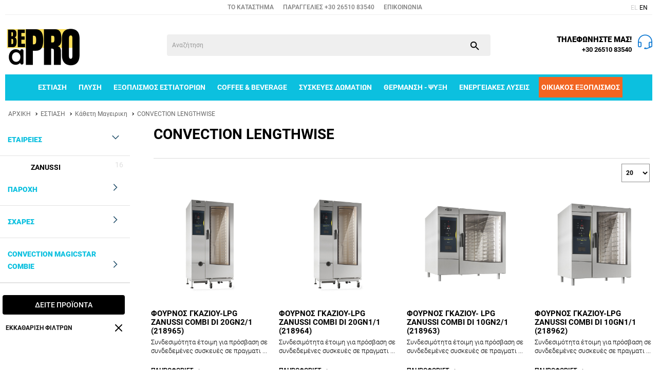

--- FILE ---
content_type: text/html; charset=utf-8
request_url: https://www.beapro.gr/mageirikh-716-el/ka8eth-mageirikh/convection-lengthwise
body_size: 12366
content:
<!DOCTYPE html>
<!--[if IE]><![endif]-->
<!--[if IE 8 ]><html dir="ltr" lang="el" class="ie8"><![endif]-->
<!--[if IE 9 ]><html dir="ltr" lang="el" class="ie9"><![endif]-->
<!--[if (gt IE 9)|!(IE)]><!-->
<html dir="ltr" lang="el">
<!--<![endif]-->
<head>
<meta charset="UTF-8" />
<meta name="viewport" content="width=device-width, initial-scale=1">
<meta http-equiv="X-UA-Compatible" content="IE=edge">
<title>CONVECTION LENGTHWISE</title>
<base href="https://www.beapro.gr/" />


<link rel="apple-touch-icon" sizes="180x180" href="catalog/view/theme/electro/favicon/apple-touch-icon.png">
<link rel="icon" type="image/png" sizes="32x32" href="catalog/view/theme/electro/favicon/favicon-32x32.png">
<link rel="icon" type="image/png" sizes="16x16" href="catalog/view/theme/electro/favicon/favicon-16x16.png">
<link rel="manifest" href="catalog/view/theme/electro/favicon/site.webmanifest">
<meta name="msapplication-TileColor" content="#da532c">
<meta name="theme-color" content="#ffffff">



<script src="catalog/view/javascript/jquery/jquery-2.1.1.min.js" type="text/javascript"></script>
<link href="catalog/view/javascript/bootstrap/css/bootstrap.min.css" rel="stylesheet" media="screen" />
<script src="catalog/view/javascript/bootstrap/js/bootstrap.min.js" type="text/javascript"></script>
<link href="catalog/view/javascript/font-awesome/css/font-awesome.min.css" rel="stylesheet" type="text/css" />
<link href="catalog/view/theme/electro/stylesheet/stylesheet.css?v=5" rel="stylesheet">
<link href="catalog/view/theme/electro/stylesheet/responsive.css" rel="stylesheet">
<link href="catalog/view/theme/electro/stylesheet/animate.min.css" rel="stylesheet">

<link href="catalog/view/javascript/jquery/swiper/css/swiper.min.css" rel="stylesheet">
<link href="catalog/view/javascript/jquery/swiper/css/opencart.css" rel="stylesheet">
<script href="catalog/view/javascript/jquery/swiper/js/swiper.jquery.js" type="text/javascript"></script>
<script href="catalog/view/javascript/jquery/swiper/js/swiper-bundle.min.js" type="text/javascript"></script>
<link href="catalog/view/javascript/jquery/swiper/css/swiper.min.css" type="text/css" rel="stylesheet" media="screen" />
<link href="catalog/view/javascript/jquery/swiper/css/opencart.css" type="text/css" rel="stylesheet" media="screen" />
<link href="catalog/view/theme/default/stylesheet/brainyfilter.css" type="text/css" rel="stylesheet" media="screen" />
<script src="catalog/view/javascript/jquery/swiper/js/swiper.jquery.js" type="text/javascript"></script>
<script src="catalog/view/javascript/jquery/swiper/js/swiper-bundle.min.js" type="text/javascript"></script>
<script src="catalog/view/javascript/brainyfilter.js" type="text/javascript"></script>
<script src="catalog/view/javascript/common.js" type="text/javascript"></script>
<style>
.ocmp-post-content p img {width:100%!important;height:auto!important;}
.ocmp-post-content {width:80%!important;max-width:100%!important;}
.ocmp-post-content p {max-width:900px!important;}
@media (max-width: 1090px) {
.ocmp-post-content {width:100%!important;max-width:100%!important;}
.ocmp-post-content p {max-width:900px!important;}
}
.bf-attr-header {
    
    color: #0CC0DF!important;
}
</style>

<link href="https://www.beapro.gr/convection-lengthwise" rel="canonical" />
<!-- Google tag (gtag.js) -->
<script async src="https://www.googletagmanager.com/gtag/js?id=G-ZSLP50BNP7"></script>
<script>
  window.dataLayer = window.dataLayer || [];
  function gtag(){dataLayer.push(arguments);}
  gtag('js', new Date());

  gtag('config', 'G-ZSLP50BNP7');
</script>

<meta property="og:title" content="CONVECTION LENGTHWISE" >
<meta property="og:description" content="" >
<meta property="og:site_name" content="Be a Pro - Ολες οι συσκευες για τους επαγγελματίες" >
<meta property="og:image" content="https://www.beapro.gr/image/cache/catalog/brands/beapro-300x300.png" >
<meta property="og:image:width" content="300" >
<meta property="og:image:height" content="300" >
<meta property="og:url" content="https://www.beapro.gr/convection-lengthwise" >
                
</head>
<body>
<div id="selidaoverlay"></div>
<div class="topline">
<span><a href="https://www.beapro.gr/etaireia">TO ΚΑΤΑΣΤΗΜΑ</a> </span>  
<span>ΠΑΡΑΓΓΕΛΙΕΣ <a href="tel:+302651083540">+30 26510 83540</a></span>
<span><a href="https://www.beapro.gr/index.php?route=information/contact">ΕΠΙΚΟΙΝΩΝΙΑ</a></span> 

<div id="glossa">
  <form action="https://www.beapro.gr/index.php?route=common/language/language" method="post" enctype="multipart/form-data" id="form-language">
    <div class="btn-group">
                  <button class="btn language-select onn" type="button" name="el-gr">EL </button>
                  <button class="btn language-select " type="button" name="en-gb">EN  </button>
            </div>
    <input type="hidden" name="code" value="" />
    <input type="hidden" name="redirect" value="https://www.beapro.gr/mageirikh-716-el/ka8eth-mageirikh/convection-lengthwise" />
  </form>
  </div>

</div>
<header class="header">	
			<div class="menholdermob">
				<a class="v_menu_trigger plain">  
				<span class="top"></span>
				<span class="middle"></span>
				<span class="bottom"></span>
				</a>
			</div>
			
			
			<div class="logo">
				<a href="https://www.beapro.gr/"><img src="catalog/view/theme/electro/image/beapro.png" title="Be a Pro - Ολες οι συσκευες για τους επαγγελματίες" alt="Be a Pro - Ολες οι συσκευες για τους επαγγελματίες" /></a>
			</div>
			
			<div class="searchpc">
			<div id="search" class="input-group">
  <input aria-label="srch" id="srch" type="text" name="search" value="" placeholder="Αναζήτηση" class="form-control input-lg" />
  <button type="button" class="btn btn-default btn-lg"><img src="catalog/view/theme/electro/img/search.svg" alt="icon" /></button>
</div>
			</div>

			<div class="todeksia">	
			<a href="tel:+302651083540">
			<span>ΤΗΛΕΦΩΝΗΣΤΕ ΜΑΣ!</span>
			<span>+30 26510 83540</span>
			</a>
			
			</div>
			
		
		
		<div style="clear:both;"></div>
		<div class="searchmob">
		<div id="search" class="input-group">
  <input aria-label="srch" id="srch" type="text" name="search" value="" placeholder="Αναζήτηση" class="form-control input-lg" />
  <button type="button" class="btn btn-default btn-lg"><img src="catalog/view/theme/electro/img/search.svg" alt="icon" /></button>
</div>
		</div>
		
		
<div style="clear:both;"></div>
<div class="menupc">
<div class="menu_wrapper">
											<div class="container">
											<div class="menu_table">
											<div class="menu_cell menu_holder">
											<div class="main_menu">
	
												 	
												  <ul class="categories horizontal" style="margin-left:0px!important;padding-left:0px!important;">
											
												
																																									<li class="has-sub top"><a class="sub_trigger" href="https://www.beapro.gr/mageirikh-716-el">ΕΣΤΙΑΣΗ<em class="icon-down-dir"></em></a>
															<div class="wrapper" style="display:inline">
															  															  <ul>
																																																			<li><a href="https://www.beapro.gr/mageirikh-716-el/ka8eth-mageirikh">Κάθετη Μαγειρικη</a>
																			<ul>
																																									<li><a class="gchild" href="https://www.beapro.gr/mageirikh-716-el/ka8eth-mageirikh/boilerless-compact-digital-convection-oven">BOILERLESS COMPACT DIGITAL CONVECTION OVEN</a></li>
																																									<li><a class="gchild" href="https://www.beapro.gr/mageirikh-716-el/ka8eth-mageirikh/boilerless-smart-steam-convection-oven">BOILERLESS SMART STEAM CONVECTION OVEN</a></li>
																																									<li><a class="gchild" href="https://www.beapro.gr/mageirikh-716-el/ka8eth-mageirikh/combi-lengthwise-842-el">COMBI LENGTHWISE</a></li>
																																									<li><a class="gchild" href="https://www.beapro.gr/mageirikh-716-el/ka8eth-mageirikh/convection-crosswise">CONVECTION CROSSWISE</a></li>
																																									<li><a class="gchild" href="https://www.beapro.gr/mageirikh-716-el/ka8eth-mageirikh/convection-lengthwise">CONVECTION LENGTHWISE</a></li>
																																									<li><a class="gchild" href="https://www.beapro.gr/mageirikh-716-el/ka8eth-mageirikh/crosswise-chillers-freezers">CROSSWISE CHILLERS / FREEZERS</a></li>
																																									<li><a class="gchild" href="https://www.beapro.gr/mageirikh-716-el/ka8eth-mageirikh/gourmexpress-high-speed-oven">GourmeXpress HIGH SPEED OVEN</a></li>
																																									<li><a class="gchild" href="https://www.beapro.gr/mageirikh-716-el/ka8eth-mageirikh/mini-combi-oven">MINI COMBI OVEN</a></li>
																																									<li><a class="gchild" href="https://www.beapro.gr/mageirikh-716-el/ka8eth-mageirikh/rapido-blast-chilelrs-freezers-lenghtwise">RAPIDO BLAST CHILELRS / FREEZERS LENGHTWISE</a></li>
																																									<li><a class="gchild" href="https://www.beapro.gr/mageirikh-716-el/ka8eth-mageirikh/analwsima-a3esoyar-835-el">Αναλώσιμα - Αξεσουάρ</a></li>
																																							</ul>
																		</li>
																																																																				<li><a href="https://www.beapro.gr/mageirikh-716-el/orizontia-mageirikh">Οριζόντια Μαγειρική</a>
																			<ul>
																																									<li><a class="gchild" href="https://www.beapro.gr/mageirikh-716-el/orizontia-mageirikh/esties">Εστίες  </a></li>
																																									<li><a class="gchild" href="https://www.beapro.gr/mageirikh-716-el/orizontia-mageirikh/analwsima-a3esoyar-853-el">ΑΝΑΛΩΣΙΜΑ-ΑΞΕΣΟΥΑΡ</a></li>
																																									<li><a class="gchild" href="https://www.beapro.gr/mageirikh-716-el/orizontia-mageirikh/zymarikwn">ΒΡΑΣΤΗΡΕΣ-ΖΥΜΑΡΙΚΩΝ</a></li>
																																									<li><a class="gchild" href="https://www.beapro.gr/mageirikh-716-el/orizontia-mageirikh/gkril">Γκρίλ</a></li>
																																									<li><a class="gchild" href="https://www.beapro.gr/mageirikh-716-el/orizontia-mageirikh/epagwgikes">Επαγωγικές</a></li>
																																									<li><a class="gchild" href="https://www.beapro.gr/mageirikh-716-el/orizontia-mageirikh/syndiazomenes-syskeyes">ΣΥΝΔΙΑΖΟΜΕΝΕΣ ΣΥΣΚΕΥΕΣ</a></li>
																																									<li><a class="gchild" href="https://www.beapro.gr/mageirikh-716-el/orizontia-mageirikh/fritezes">ΦΡΙΤΕΖΕΣ</a></li>
																																							</ul>
																		</li>
																																																  </ul>
															 															  <ul>
																																																			<li><a href="https://www.beapro.gr/mageirikh-716-el/plynthria-piatwn-854-el">ΠΛΥΝΤΗΡΙΑ ΠΙΑΤΩΝ</a>
																			<ul>
																																									<li><a class="gchild" href="https://www.beapro.gr/mageirikh-716-el/plynthria-piatwn-854-el/analwsima-a3esoyar-859-el">ΑΝΑΛΩΣΙΜΑ-ΑΞΕΣΟΥΑΡ</a></li>
																																									<li><a class="gchild" href="https://www.beapro.gr/mageirikh-716-el/plynthria-piatwn-854-el/kampana-856-el">ΚΑΜΠΑΝΑ</a></li>
																																									<li><a class="gchild" href="https://www.beapro.gr/mageirikh-716-el/plynthria-piatwn-854-el/katw-pagkoy-855-el">ΚΑΤΩ ΠΑΓΚΟΥ</a></li>
																																									<li><a class="gchild" href="https://www.beapro.gr/mageirikh-716-el/plynthria-piatwn-854-el/pothriwn">ΠΟΤΗΡΙΩΝ</a></li>
																																									<li><a class="gchild" href="https://www.beapro.gr/mageirikh-716-el/plynthria-piatwn-854-el/skeywn">ΣΚΕΥΩΝ</a></li>
																																							</ul>
																		</li>
																																																																				<li><a href="https://www.beapro.gr/mageirikh-716-el/psy3h">Ψύξη</a>
																			<ul>
																																									<li><a class="gchild" href="https://www.beapro.gr/mageirikh-716-el/psy3h/analwsima-a3esoyar-860-el">ΑΝΑΛΩΣΙΜΑ-ΑΞΕΣΟΥΑΡ</a></li>
																																									<li><a class="gchild" href="https://www.beapro.gr/mageirikh-716-el/psy3h/bitrines-krasioy">Βιτρίνες </a></li>
																																									<li><a class="gchild" href="https://www.beapro.gr/mageirikh-716-el/psy3h/katapsy3h">Κατάψυξη</a></li>
																																									<li><a class="gchild" href="https://www.beapro.gr/mageirikh-716-el/psy3h/8alamoi">ΠΑΓΚΟΙ</a></li>
																																									<li><a class="gchild" href="https://www.beapro.gr/mageirikh-716-el/psy3h/pagomhxanes">Παγομηχανές</a></li>
																																									<li><a class="gchild" href="https://www.beapro.gr/mageirikh-716-el/psy3h/synthrhsh">Συντήρηση</a></li>
																																							</ul>
																		</li>
																																																  </ul>
															 															  <ul>
																																																			<li><a href="https://www.beapro.gr/mageirikh-716-el/aporofhthres">Αποροφητήρες</a></li>
																																																																				<li><a href="https://www.beapro.gr/mageirikh-716-el/systhmata-dianomhs">Συστήματα Διανομής</a></li>
																																																  </ul>
															 															 
															</div>
															
														</li>
																																																						<li class="has-sub top"><a class="sub_trigger" href="https://www.beapro.gr/plysh-laundry">ΠΛΥΣΗ <em class="icon-down-dir"></em></a>
															<div class="wrapper" style="display:inline">
															  															  <ul>
																																																			<li><a href="https://www.beapro.gr/plysh-laundry/mikres-epixeirhseis">Μικρές επιχειρήσεις</a></li>
																																																																				<li><a href="https://www.beapro.gr/plysh-laundry/plynthria-piatwn">Πλυντήρια  ρούχων</a></li>
																																																																				<li><a href="https://www.beapro.gr/plysh-laundry/stegnwthria-royxwn">Στεγνωτήρια Ρούχων</a></li>
																																																																				<li><a href="https://www.beapro.gr/plysh-laundry/siderwthria">Σιδερωτήρια</a></li>
																																																																				<li><a href="https://www.beapro.gr/plysh-laundry/a3esoyar-analwsima">Αξεσουάρ- Αναλώσιμα</a></li>
																																																  </ul>
															 															 
															</div>
															
														</li>
																																																						<li class="has-sub top"><a class="sub_trigger" href="https://www.beapro.gr/epe3ergasia-trofimwn-725-el">ΕΞΟΠΛΙΣΜΟΣ ΕΣΤΙΑΤΟΡΙΩΝ<em class="icon-down-dir"></em></a>
															<div class="wrapper" style="display:inline">
															  															  <ul>
																																																			<li><a href="https://www.beapro.gr/epe3ergasia-trofimwn-725-el/e3oplismos-artopoiias">ΑΡΤΟΠΟΙΙΑ &amp; ΖΑΧΑΡΟΠΛΑΣΤΙΚΗ</a></li>
																																																																				<li><a href="https://www.beapro.gr/epe3ergasia-trofimwn-725-el/kopths">Κόπτης</a>
																			<ul>
																																									<li><a class="gchild" href="https://www.beapro.gr/epe3ergasia-trofimwn-725-el/kopths/combie">Combie</a></li>
																																									<li><a class="gchild" href="https://www.beapro.gr/epe3ergasia-trofimwn-725-el/kopths/laxanikwn">Λαχανικών</a></li>
																																									<li><a class="gchild" href="https://www.beapro.gr/epe3ergasia-trofimwn-725-el/kopths/pswmioy">Ψωμιού</a></li>
																																							</ul>
																		</li>
																																																																				<li><a href="https://www.beapro.gr/epe3ergasia-trofimwn-725-el/mi3er">Μίξερ</a>
																			<ul>
																																									<li><a class="gchild" href="https://www.beapro.gr/epe3ergasia-trofimwn-725-el/mi3er/mplenter-816-el">Μπλέντερ</a></li>
																																									<li><a class="gchild" href="https://www.beapro.gr/epe3ergasia-trofimwn-725-el/mi3er/planhtika">Πλανητικά</a></li>
																																									<li><a class="gchild" href="https://www.beapro.gr/epe3ergasia-trofimwn-725-el/mi3er/xeiros">Χειρός</a></li>
																																							</ul>
																		</li>
																																																																				<li><a href="https://www.beapro.gr/epe3ergasia-trofimwn-725-el/analwsima-a3esoyar-834-el">Αναλώσιμα - Αξεσουάρ</a></li>
																																																																				<li><a href="https://www.beapro.gr/epe3ergasia-trofimwn-725-el/apofloiwtes">Αποφλοιωτές</a></li>
																																																  </ul>
															 															  <ul>
																																																			<li><a href="https://www.beapro.gr/epe3ergasia-trofimwn-725-el/apoxymwtes-800-el">Αποχυμωτές</a></li>
																																																																				<li><a href="https://www.beapro.gr/epe3ergasia-trofimwn-725-el/epe3ergastes-trofimwn">Επεξεργαστές Τροφίμων</a></li>
																																																																				<li><a href="https://www.beapro.gr/epe3ergasia-trofimwn-725-el/plynthria-stegnwthria-trofimwn">Πλυντήρια - Στεγνωτήρια Τροφίμων</a></li>
																																																																				<li><a href="https://www.beapro.gr/epe3ergasia-trofimwn-725-el/syskeyastes-kenoy">Συσκευαστές Κενού</a></li>
																																																  </ul>
															 															 
															</div>
															
														</li>
																																																						<li class="has-sub top"><a class="sub_trigger" href="https://www.beapro.gr/coffee-beverage">COFFEE &amp; BEVERAGE<em class="icon-down-dir"></em></a>
															<div class="wrapper" style="display:inline">
															  															  <ul>
																																																			<li><a href="https://www.beapro.gr/coffee-beverage/mhxanes-kafe">Μηχανές Καφέ</a>
																			<ul>
																																									<li><a class="gchild" href="https://www.beapro.gr/coffee-beverage/mhxanes-kafe/espresso">Espresso</a></li>
																																									<li><a class="gchild" href="https://www.beapro.gr/coffee-beverage/mhxanes-kafe/ellhnikoy">Ελληνικού</a></li>
																																									<li><a class="gchild" href="https://www.beapro.gr/coffee-beverage/mhxanes-kafe/filtroy">Φίλτρου</a></li>
																																							</ul>
																		</li>
																																																																				<li><a href="https://www.beapro.gr/coffee-beverage/apoxymwtes">Αποχυμωτές</a></li>
																																																																				<li><a href="https://www.beapro.gr/coffee-beverage/dianemhtes">Διανεμητές</a></li>
																																																																				<li><a href="https://www.beapro.gr/coffee-beverage/mplenter">Μπλέντερ</a></li>
																																																																				<li><a href="https://www.beapro.gr/coffee-beverage/myloi">Μύλοι</a></li>
																																																																				<li><a href="https://www.beapro.gr/coffee-beverage/pagwtomhxanes">Παγωτομηχανές</a></li>
																																																																				<li><a href="https://www.beapro.gr/coffee-beverage/analwsima-a3esoyar">Αναλώσιμα - Αξεσουάρ</a></li>
																																																  </ul>
															 															 
															</div>
															
														</li>
																																																						<li class="has-sub top"><a class="sub_trigger" href="https://www.beapro.gr/syskeyes-dwmatiwn">ΣΥΣΚΕΥΕΣ ΔΩΜΑΤΙΩΝ<em class="icon-down-dir"></em></a>
															<div class="wrapper" style="display:inline">
															  															  <ul>
																																																			<li><a href="https://www.beapro.gr/syskeyes-dwmatiwn/hotel-tv">Hotel TV</a></li>
																																																																				<li><a href="https://www.beapro.gr/syskeyes-dwmatiwn/koyzinakia">Κουζινάκια</a></li>
																																																																				<li><a href="https://www.beapro.gr/syskeyes-dwmatiwn/mikra-psygeia">Μικρά ψυγεία</a></li>
																																																																				<li><a href="https://www.beapro.gr/syskeyes-dwmatiwn/mikrosyskeyes">Μικροσυσκευές</a>
																			<ul>
																																									<li><a class="gchild" href="https://www.beapro.gr/syskeyes-dwmatiwn/mikrosyskeyes/atmosidera">Ατμοσίδερα</a></li>
																																									<li><a class="gchild" href="https://www.beapro.gr/syskeyes-dwmatiwn/mikrosyskeyes/brasthres">Βραστήρες</a></li>
																																									<li><a class="gchild" href="https://www.beapro.gr/syskeyes-dwmatiwn/mikrosyskeyes/kafetiera">Καφετιέρα</a></li>
																																									<li><a class="gchild" href="https://www.beapro.gr/syskeyes-dwmatiwn/mikrosyskeyes/sesoyar">Σεσουάρ</a></li>
																																									<li><a class="gchild" href="https://www.beapro.gr/syskeyes-dwmatiwn/mikrosyskeyes/fryganiera">Φρυγανίερα</a></li>
																																							</ul>
																		</li>
																																																																				<li><a href="https://www.beapro.gr/syskeyes-dwmatiwn/xrhmatokibwtia">Χρηματοκιβώτια</a></li>
																																																  </ul>
															 															 
															</div>
															
														</li>
																																																						<li class="has-sub top"><a class="sub_trigger" href="https://www.beapro.gr/8ermansh-psy3h-724-el">ΘΕΡΜΑΝΣΗ - ΨΥΞΗ<em class="icon-down-dir"></em></a>
															<div class="wrapper" style="display:inline">
															  															  <ul>
																																																			<li><a href="https://www.beapro.gr/8ermansh-psy3h-724-el/e3wterikoy-xwroy">Εξωτερικού Χώρου</a>
																			<ul>
																																									<li><a class="gchild" href="https://www.beapro.gr/8ermansh-psy3h-724-el/e3wterikoy-xwroy/aerioy-831-el">Αερίου</a></li>
																																									<li><a class="gchild" href="https://www.beapro.gr/8ermansh-psy3h-724-el/e3wterikoy-xwroy/anemisthres">Ανεμιστήρες</a></li>
																																									<li><a class="gchild" href="https://www.beapro.gr/8ermansh-psy3h-724-el/e3wterikoy-xwroy/reymatos">Ρεύματος</a></li>
																																							</ul>
																		</li>
																																																																				<li><a href="https://www.beapro.gr/8ermansh-psy3h-724-el/klimatistika">Κλιματιστικά</a>
																			<ul>
																																									<li><a class="gchild" href="https://www.beapro.gr/8ermansh-psy3h-724-el/klimatistika/kasetes">Κασέτες</a></li>
																																									<li><a class="gchild" href="https://www.beapro.gr/8ermansh-psy3h-724-el/klimatistika/konsoles">Κονσόλες</a></li>
																																									<li><a class="gchild" href="https://www.beapro.gr/8ermansh-psy3h-724-el/klimatistika/ntoylapes">Ντουλάπες</a></li>
																																									<li><a class="gchild" href="https://www.beapro.gr/8ermansh-psy3h-724-el/klimatistika/toixoy">Τοίχου</a></li>
																																							</ul>
																		</li>
																																																																				<li><a href="https://www.beapro.gr/8ermansh-psy3h-724-el/analwsima">Αναλώσιμα</a></li>
																																																  </ul>
															 															  <ul>
																																																			<li><a href="https://www.beapro.gr/8ermansh-psy3h-724-el/antlies-8ermothtas">Αντλίες Θερμότητας</a></li>
																																																																				<li><a href="https://www.beapro.gr/8ermansh-psy3h-724-el/afygranthres">Αφυγραντήρες</a></li>
																																																																				<li><a href="https://www.beapro.gr/8ermansh-psy3h-724-el/ka8aristes-aera">Καθαριστές Αέρα</a></li>
																																																  </ul>
															 															 
															</div>
															
														</li>
																																																						<li class="has-sub top"><a class="sub_trigger" href="https://www.beapro.gr/energeiakes-lyseis">ΕΝΕΡΓΕΙΑΚΕΣ ΛΥΣΕΙΣ<em class="icon-down-dir"></em></a>
															<div class="wrapper" style="display:inline">
															  															  <ul>
																																																			<li><a href="https://www.beapro.gr/energeiakes-lyseis/inverters">Inverters</a></li>
																																																																				<li><a href="https://www.beapro.gr/energeiakes-lyseis/power-station">Power Station</a></li>
																																																																				<li><a href="https://www.beapro.gr/energeiakes-lyseis/a3esoyar">Αξεσουάρ</a></li>
																																																																				<li><a href="https://www.beapro.gr/energeiakes-lyseis/mpataries">Μπαταρίες</a></li>
																																																																				<li><a href="https://www.beapro.gr/energeiakes-lyseis/fwtoboltaika-panel">Φωτοβολταϊκά πάνελ</a></li>
																																																  </ul>
															 															 
															</div>
															
														</li>
																																							<li class="top"><a style="background:#f26522;" href="https://www.ilektragora.shop/" target="_blank">ΟΙΚΙΑΚΟΣ ΕΞΟΠΛΙΣΜΟΣ </a></li>
												  </ul>
										

											</div>
											</div>
												  



											</div>
											</div>
</div>
</div> 




<div class="menumob">
<div class="menu_wrapper">
											<div class="container">
											<div class="menu_table">
											<div class="menu_cell menu_holder">
											<div class="main_menu">
	
												 	
												  <ul class="categories vertical">
											
												
																																									<li class="has-sub top"><a class="sub_trigger" href="https://www.beapro.gr/mageirikh-716-el">ΕΣΤΙΑΣΗ<em class="icon-down-dir"></em></a>
															<div class="wrapper" style="display:inline">
															  															  <ul>
																																																			<li><a href="https://www.beapro.gr/mageirikh-716-el/ka8eth-mageirikh">Κάθετη Μαγειρικη</a>
																			<ul>
																																									<li><a class="gchild" href="https://www.beapro.gr/mageirikh-716-el/ka8eth-mageirikh/boilerless-compact-digital-convection-oven">BOILERLESS COMPACT DIGITAL CONVECTION OVEN</a></li>
																																									<li><a class="gchild" href="https://www.beapro.gr/mageirikh-716-el/ka8eth-mageirikh/boilerless-smart-steam-convection-oven">BOILERLESS SMART STEAM CONVECTION OVEN</a></li>
																																									<li><a class="gchild" href="https://www.beapro.gr/mageirikh-716-el/ka8eth-mageirikh/combi-lengthwise-842-el">COMBI LENGTHWISE</a></li>
																																									<li><a class="gchild" href="https://www.beapro.gr/mageirikh-716-el/ka8eth-mageirikh/convection-crosswise">CONVECTION CROSSWISE</a></li>
																																									<li><a class="gchild" href="https://www.beapro.gr/mageirikh-716-el/ka8eth-mageirikh/convection-lengthwise">CONVECTION LENGTHWISE</a></li>
																																									<li><a class="gchild" href="https://www.beapro.gr/mageirikh-716-el/ka8eth-mageirikh/crosswise-chillers-freezers">CROSSWISE CHILLERS / FREEZERS</a></li>
																																									<li><a class="gchild" href="https://www.beapro.gr/mageirikh-716-el/ka8eth-mageirikh/gourmexpress-high-speed-oven">GourmeXpress HIGH SPEED OVEN</a></li>
																																									<li><a class="gchild" href="https://www.beapro.gr/mageirikh-716-el/ka8eth-mageirikh/mini-combi-oven">MINI COMBI OVEN</a></li>
																																									<li><a class="gchild" href="https://www.beapro.gr/mageirikh-716-el/ka8eth-mageirikh/rapido-blast-chilelrs-freezers-lenghtwise">RAPIDO BLAST CHILELRS / FREEZERS LENGHTWISE</a></li>
																																									<li><a class="gchild" href="https://www.beapro.gr/mageirikh-716-el/ka8eth-mageirikh/analwsima-a3esoyar-835-el">Αναλώσιμα - Αξεσουάρ</a></li>
																																							</ul>
																		</li>
																																																																				<li><a href="https://www.beapro.gr/mageirikh-716-el/orizontia-mageirikh">Οριζόντια Μαγειρική</a>
																			<ul>
																																									<li><a class="gchild" href="https://www.beapro.gr/mageirikh-716-el/orizontia-mageirikh/esties">Εστίες  </a></li>
																																									<li><a class="gchild" href="https://www.beapro.gr/mageirikh-716-el/orizontia-mageirikh/analwsima-a3esoyar-853-el">ΑΝΑΛΩΣΙΜΑ-ΑΞΕΣΟΥΑΡ</a></li>
																																									<li><a class="gchild" href="https://www.beapro.gr/mageirikh-716-el/orizontia-mageirikh/zymarikwn">ΒΡΑΣΤΗΡΕΣ-ΖΥΜΑΡΙΚΩΝ</a></li>
																																									<li><a class="gchild" href="https://www.beapro.gr/mageirikh-716-el/orizontia-mageirikh/gkril">Γκρίλ</a></li>
																																									<li><a class="gchild" href="https://www.beapro.gr/mageirikh-716-el/orizontia-mageirikh/epagwgikes">Επαγωγικές</a></li>
																																									<li><a class="gchild" href="https://www.beapro.gr/mageirikh-716-el/orizontia-mageirikh/syndiazomenes-syskeyes">ΣΥΝΔΙΑΖΟΜΕΝΕΣ ΣΥΣΚΕΥΕΣ</a></li>
																																									<li><a class="gchild" href="https://www.beapro.gr/mageirikh-716-el/orizontia-mageirikh/fritezes">ΦΡΙΤΕΖΕΣ</a></li>
																																							</ul>
																		</li>
																																																  </ul>
															 															  <ul>
																																																			<li><a href="https://www.beapro.gr/mageirikh-716-el/plynthria-piatwn-854-el">ΠΛΥΝΤΗΡΙΑ ΠΙΑΤΩΝ</a>
																			<ul>
																																									<li><a class="gchild" href="https://www.beapro.gr/mageirikh-716-el/plynthria-piatwn-854-el/analwsima-a3esoyar-859-el">ΑΝΑΛΩΣΙΜΑ-ΑΞΕΣΟΥΑΡ</a></li>
																																									<li><a class="gchild" href="https://www.beapro.gr/mageirikh-716-el/plynthria-piatwn-854-el/kampana-856-el">ΚΑΜΠΑΝΑ</a></li>
																																									<li><a class="gchild" href="https://www.beapro.gr/mageirikh-716-el/plynthria-piatwn-854-el/katw-pagkoy-855-el">ΚΑΤΩ ΠΑΓΚΟΥ</a></li>
																																									<li><a class="gchild" href="https://www.beapro.gr/mageirikh-716-el/plynthria-piatwn-854-el/pothriwn">ΠΟΤΗΡΙΩΝ</a></li>
																																									<li><a class="gchild" href="https://www.beapro.gr/mageirikh-716-el/plynthria-piatwn-854-el/skeywn">ΣΚΕΥΩΝ</a></li>
																																							</ul>
																		</li>
																																																																				<li><a href="https://www.beapro.gr/mageirikh-716-el/psy3h">Ψύξη</a>
																			<ul>
																																									<li><a class="gchild" href="https://www.beapro.gr/mageirikh-716-el/psy3h/analwsima-a3esoyar-860-el">ΑΝΑΛΩΣΙΜΑ-ΑΞΕΣΟΥΑΡ</a></li>
																																									<li><a class="gchild" href="https://www.beapro.gr/mageirikh-716-el/psy3h/bitrines-krasioy">Βιτρίνες </a></li>
																																									<li><a class="gchild" href="https://www.beapro.gr/mageirikh-716-el/psy3h/katapsy3h">Κατάψυξη</a></li>
																																									<li><a class="gchild" href="https://www.beapro.gr/mageirikh-716-el/psy3h/8alamoi">ΠΑΓΚΟΙ</a></li>
																																									<li><a class="gchild" href="https://www.beapro.gr/mageirikh-716-el/psy3h/pagomhxanes">Παγομηχανές</a></li>
																																									<li><a class="gchild" href="https://www.beapro.gr/mageirikh-716-el/psy3h/synthrhsh">Συντήρηση</a></li>
																																							</ul>
																		</li>
																																																  </ul>
															 															  <ul>
																																																			<li><a href="https://www.beapro.gr/mageirikh-716-el/aporofhthres">Αποροφητήρες</a></li>
																																																																				<li><a href="https://www.beapro.gr/mageirikh-716-el/systhmata-dianomhs">Συστήματα Διανομής</a></li>
																																																  </ul>
															 															 
															</div>
															
														</li>
																																																						<li class="has-sub top"><a class="sub_trigger" href="https://www.beapro.gr/plysh-laundry">ΠΛΥΣΗ <em class="icon-down-dir"></em></a>
															<div class="wrapper" style="display:inline">
															  															  <ul>
																																																			<li><a href="https://www.beapro.gr/plysh-laundry/mikres-epixeirhseis">Μικρές επιχειρήσεις</a></li>
																																																																				<li><a href="https://www.beapro.gr/plysh-laundry/plynthria-piatwn">Πλυντήρια  ρούχων</a></li>
																																																																				<li><a href="https://www.beapro.gr/plysh-laundry/stegnwthria-royxwn">Στεγνωτήρια Ρούχων</a></li>
																																																																				<li><a href="https://www.beapro.gr/plysh-laundry/siderwthria">Σιδερωτήρια</a></li>
																																																																				<li><a href="https://www.beapro.gr/plysh-laundry/a3esoyar-analwsima">Αξεσουάρ- Αναλώσιμα</a></li>
																																																  </ul>
															 															 
															</div>
															
														</li>
																																																						<li class="has-sub top"><a class="sub_trigger" href="https://www.beapro.gr/epe3ergasia-trofimwn-725-el">ΕΞΟΠΛΙΣΜΟΣ ΕΣΤΙΑΤΟΡΙΩΝ<em class="icon-down-dir"></em></a>
															<div class="wrapper" style="display:inline">
															  															  <ul>
																																																			<li><a href="https://www.beapro.gr/epe3ergasia-trofimwn-725-el/e3oplismos-artopoiias">ΑΡΤΟΠΟΙΙΑ &amp; ΖΑΧΑΡΟΠΛΑΣΤΙΚΗ</a></li>
																																																																				<li><a href="https://www.beapro.gr/epe3ergasia-trofimwn-725-el/kopths">Κόπτης</a>
																			<ul>
																																									<li><a class="gchild" href="https://www.beapro.gr/epe3ergasia-trofimwn-725-el/kopths/combie">Combie</a></li>
																																									<li><a class="gchild" href="https://www.beapro.gr/epe3ergasia-trofimwn-725-el/kopths/laxanikwn">Λαχανικών</a></li>
																																									<li><a class="gchild" href="https://www.beapro.gr/epe3ergasia-trofimwn-725-el/kopths/pswmioy">Ψωμιού</a></li>
																																							</ul>
																		</li>
																																																																				<li><a href="https://www.beapro.gr/epe3ergasia-trofimwn-725-el/mi3er">Μίξερ</a>
																			<ul>
																																									<li><a class="gchild" href="https://www.beapro.gr/epe3ergasia-trofimwn-725-el/mi3er/mplenter-816-el">Μπλέντερ</a></li>
																																									<li><a class="gchild" href="https://www.beapro.gr/epe3ergasia-trofimwn-725-el/mi3er/planhtika">Πλανητικά</a></li>
																																									<li><a class="gchild" href="https://www.beapro.gr/epe3ergasia-trofimwn-725-el/mi3er/xeiros">Χειρός</a></li>
																																							</ul>
																		</li>
																																																																				<li><a href="https://www.beapro.gr/epe3ergasia-trofimwn-725-el/analwsima-a3esoyar-834-el">Αναλώσιμα - Αξεσουάρ</a></li>
																																																																				<li><a href="https://www.beapro.gr/epe3ergasia-trofimwn-725-el/apofloiwtes">Αποφλοιωτές</a></li>
																																																  </ul>
															 															  <ul>
																																																			<li><a href="https://www.beapro.gr/epe3ergasia-trofimwn-725-el/apoxymwtes-800-el">Αποχυμωτές</a></li>
																																																																				<li><a href="https://www.beapro.gr/epe3ergasia-trofimwn-725-el/epe3ergastes-trofimwn">Επεξεργαστές Τροφίμων</a></li>
																																																																				<li><a href="https://www.beapro.gr/epe3ergasia-trofimwn-725-el/plynthria-stegnwthria-trofimwn">Πλυντήρια - Στεγνωτήρια Τροφίμων</a></li>
																																																																				<li><a href="https://www.beapro.gr/epe3ergasia-trofimwn-725-el/syskeyastes-kenoy">Συσκευαστές Κενού</a></li>
																																																  </ul>
															 															 
															</div>
															
														</li>
																																																						<li class="has-sub top"><a class="sub_trigger" href="https://www.beapro.gr/coffee-beverage">COFFEE &amp; BEVERAGE<em class="icon-down-dir"></em></a>
															<div class="wrapper" style="display:inline">
															  															  <ul>
																																																			<li><a href="https://www.beapro.gr/coffee-beverage/mhxanes-kafe">Μηχανές Καφέ</a>
																			<ul>
																																									<li><a class="gchild" href="https://www.beapro.gr/coffee-beverage/mhxanes-kafe/espresso">Espresso</a></li>
																																									<li><a class="gchild" href="https://www.beapro.gr/coffee-beverage/mhxanes-kafe/ellhnikoy">Ελληνικού</a></li>
																																									<li><a class="gchild" href="https://www.beapro.gr/coffee-beverage/mhxanes-kafe/filtroy">Φίλτρου</a></li>
																																							</ul>
																		</li>
																																																																				<li><a href="https://www.beapro.gr/coffee-beverage/apoxymwtes">Αποχυμωτές</a></li>
																																																																				<li><a href="https://www.beapro.gr/coffee-beverage/dianemhtes">Διανεμητές</a></li>
																																																																				<li><a href="https://www.beapro.gr/coffee-beverage/mplenter">Μπλέντερ</a></li>
																																																																				<li><a href="https://www.beapro.gr/coffee-beverage/myloi">Μύλοι</a></li>
																																																																				<li><a href="https://www.beapro.gr/coffee-beverage/pagwtomhxanes">Παγωτομηχανές</a></li>
																																																																				<li><a href="https://www.beapro.gr/coffee-beverage/analwsima-a3esoyar">Αναλώσιμα - Αξεσουάρ</a></li>
																																																  </ul>
															 															 
															</div>
															
														</li>
																																																						<li class="has-sub top"><a class="sub_trigger" href="https://www.beapro.gr/syskeyes-dwmatiwn">ΣΥΣΚΕΥΕΣ ΔΩΜΑΤΙΩΝ<em class="icon-down-dir"></em></a>
															<div class="wrapper" style="display:inline">
															  															  <ul>
																																																			<li><a href="https://www.beapro.gr/syskeyes-dwmatiwn/hotel-tv">Hotel TV</a></li>
																																																																				<li><a href="https://www.beapro.gr/syskeyes-dwmatiwn/koyzinakia">Κουζινάκια</a></li>
																																																																				<li><a href="https://www.beapro.gr/syskeyes-dwmatiwn/mikra-psygeia">Μικρά ψυγεία</a></li>
																																																																				<li><a href="https://www.beapro.gr/syskeyes-dwmatiwn/mikrosyskeyes">Μικροσυσκευές</a>
																			<ul>
																																									<li><a class="gchild" href="https://www.beapro.gr/syskeyes-dwmatiwn/mikrosyskeyes/atmosidera">Ατμοσίδερα</a></li>
																																									<li><a class="gchild" href="https://www.beapro.gr/syskeyes-dwmatiwn/mikrosyskeyes/brasthres">Βραστήρες</a></li>
																																									<li><a class="gchild" href="https://www.beapro.gr/syskeyes-dwmatiwn/mikrosyskeyes/kafetiera">Καφετιέρα</a></li>
																																									<li><a class="gchild" href="https://www.beapro.gr/syskeyes-dwmatiwn/mikrosyskeyes/sesoyar">Σεσουάρ</a></li>
																																									<li><a class="gchild" href="https://www.beapro.gr/syskeyes-dwmatiwn/mikrosyskeyes/fryganiera">Φρυγανίερα</a></li>
																																							</ul>
																		</li>
																																																																				<li><a href="https://www.beapro.gr/syskeyes-dwmatiwn/xrhmatokibwtia">Χρηματοκιβώτια</a></li>
																																																  </ul>
															 															 
															</div>
															
														</li>
																																																						<li class="has-sub top"><a class="sub_trigger" href="https://www.beapro.gr/8ermansh-psy3h-724-el">ΘΕΡΜΑΝΣΗ - ΨΥΞΗ<em class="icon-down-dir"></em></a>
															<div class="wrapper" style="display:inline">
															  															  <ul>
																																																			<li><a href="https://www.beapro.gr/8ermansh-psy3h-724-el/e3wterikoy-xwroy">Εξωτερικού Χώρου</a>
																			<ul>
																																									<li><a class="gchild" href="https://www.beapro.gr/8ermansh-psy3h-724-el/e3wterikoy-xwroy/aerioy-831-el">Αερίου</a></li>
																																									<li><a class="gchild" href="https://www.beapro.gr/8ermansh-psy3h-724-el/e3wterikoy-xwroy/anemisthres">Ανεμιστήρες</a></li>
																																									<li><a class="gchild" href="https://www.beapro.gr/8ermansh-psy3h-724-el/e3wterikoy-xwroy/reymatos">Ρεύματος</a></li>
																																							</ul>
																		</li>
																																																																				<li><a href="https://www.beapro.gr/8ermansh-psy3h-724-el/klimatistika">Κλιματιστικά</a>
																			<ul>
																																									<li><a class="gchild" href="https://www.beapro.gr/8ermansh-psy3h-724-el/klimatistika/kasetes">Κασέτες</a></li>
																																									<li><a class="gchild" href="https://www.beapro.gr/8ermansh-psy3h-724-el/klimatistika/konsoles">Κονσόλες</a></li>
																																									<li><a class="gchild" href="https://www.beapro.gr/8ermansh-psy3h-724-el/klimatistika/ntoylapes">Ντουλάπες</a></li>
																																									<li><a class="gchild" href="https://www.beapro.gr/8ermansh-psy3h-724-el/klimatistika/toixoy">Τοίχου</a></li>
																																							</ul>
																		</li>
																																																																				<li><a href="https://www.beapro.gr/8ermansh-psy3h-724-el/analwsima">Αναλώσιμα</a></li>
																																																  </ul>
															 															  <ul>
																																																			<li><a href="https://www.beapro.gr/8ermansh-psy3h-724-el/antlies-8ermothtas">Αντλίες Θερμότητας</a></li>
																																																																				<li><a href="https://www.beapro.gr/8ermansh-psy3h-724-el/afygranthres">Αφυγραντήρες</a></li>
																																																																				<li><a href="https://www.beapro.gr/8ermansh-psy3h-724-el/ka8aristes-aera">Καθαριστές Αέρα</a></li>
																																																  </ul>
															 															 
															</div>
															
														</li>
																																																						<li class="has-sub top"><a class="sub_trigger" href="https://www.beapro.gr/energeiakes-lyseis">ΕΝΕΡΓΕΙΑΚΕΣ ΛΥΣΕΙΣ<em class="icon-down-dir"></em></a>
															<div class="wrapper" style="display:inline">
															  															  <ul>
																																																			<li><a href="https://www.beapro.gr/energeiakes-lyseis/inverters">Inverters</a></li>
																																																																				<li><a href="https://www.beapro.gr/energeiakes-lyseis/power-station">Power Station</a></li>
																																																																				<li><a href="https://www.beapro.gr/energeiakes-lyseis/a3esoyar">Αξεσουάρ</a></li>
																																																																				<li><a href="https://www.beapro.gr/energeiakes-lyseis/mpataries">Μπαταρίες</a></li>
																																																																				<li><a href="https://www.beapro.gr/energeiakes-lyseis/fwtoboltaika-panel">Φωτοβολταϊκά πάνελ</a></li>
																																																  </ul>
															 															 
															</div>
															
														</li>
																																							<li class="top"><a style="background:#f26522;color:#fff!important;" href="https://www.ilektragora.shop/" target="_blank">ΟΙΚΙΑΚΟΣ ΕΞΟΠΛΙΣΜΟΣ </a></li>
													<li class="top" style="border-top: 1px solid #DCDCDC;border-bottom: 1px solid #DCDCDC;"><a href="https://www.beapro.gr/index.php?route=product/manufacturer">ΕΤΑΙΡΕΙΕΣ</a> </li>
												
													
												
													<li class="top"><a href="https://www.beapro.gr/index.php?route=product/search">Αναζήτηση</a></li>
													
													
												  </ul>
										

											</div>
											</div>
												  



											</div>
											</div>
</div>
</div> 


</header>

<div id="product-category" class="container" style="max-width:100%!important;padding-right: 0px;padding-left: 0px;">
  <div style="padding:0px;position:relative;">
	  <ul class="breadcrumb">
				<li><a href="https://www.beapro.gr/">ΑΡΧΙΚΗ</a></li>
				<li><a href="https://www.beapro.gr/mageirikh-716-el">ΕΣΤΙΑΣΗ</a></li>
				<li><a href="https://www.beapro.gr/mageirikh-716-el/ka8eth-mageirikh">Κάθετη Μαγειρικη</a></li>
				<li><a href="https://www.beapro.gr/mageirikh-716-el/ka8eth-mageirikh/convection-lengthwise">CONVECTION LENGTHWISE</a></li>
			  </ul>
  <div style="clear:both;"></div>
  </div>
  
		
  <div class="row">
            	<aside id="column-left">
<button class="filtrakoumpioxi" style="float:right;background:#000!important;color:#fff!important;margin:0;padding:5px!important;border:none;">
<img style="width:25px;height:25px;" src="catalog/view/theme/electro/image/close2.svg" alt="icon"/>
</button>
<div style="clear:both;"></div>
    
<style type="text/css">
    .bf-responsive.bf-active.bf-layout-id-48 .bf-check-position {
        top: 80px;
    }
    .bf-responsive.bf-active.bf-layout-id-48 .bf-btn-show, 
    .bf-responsive.bf-active.bf-layout-id-48 .bf-btn-reset {
        top: 80px;
    }
    .bf-layout-id-48 .bf-btn-show {
                    background: rgb(25, 163, 223);
            }
    .bf-layout-id-48 .bf-btn-reset {
                    background: rgb(245, 56, 56);
            }
    .bf-layout-id-48 .bf-attr-header{
        background: rgba(247, 247, 247, 0.03);
        color: rgb(0, 0, 0); 
    }
    .bf-layout-id-48 .bf-count{
        background: rgba(255, 255, 255, 0); 
        color: rgb(223, 223, 223); 
    }
   .bf-layout-id-48 .ui-widget-header {
        background: rgb(158, 158, 158); 
    }
   .bf-layout-id-48 .ui-widget-content {
        background: rgb(238, 238, 238); 
        border:1px solidrgb(221, 221, 221); 
    }
    .bf-layout-id-48 .ui-state-default {
        background:rgb(158, 158, 158); 
        border:1px solidrgb(158, 158, 158); 
   }
    .bf-layout-id-48 .bf-attr-group-header{
        background:rgba(206, 203, 203, 0); 
        color:rgb(0, 0, 0); 
    }
    </style>
<div class="bf-panel-wrapper bf-left bf-layout-id-48">
    <div class="bf-btn-show"></div>
     <a class="bf-btn-reset" onclick="BrainyFilter.reset();"></a>
    <div class="box bf-check-position ">
        <div class="brainyfilter-panel box-content  bf-hide-panel ">
            <form class="bf-form 
                     bf-with-counts  
                                                             bf-with-height-limit "
                    data-height-limit="500"
                    data-visible-items="4"
                    data-hide-items="2"
                    data-submit-type="auto"
                    data-submit-delay="1,000"
                    data-submit-hide-panel ="1"
                    data-resp-max-width="300"
                    data-resp-collapse="2"
                    data-resp-max-scr-width ="768"
                    method="get" action="index.php">
	
                                    <input type="hidden" name="route" value="product/category" />
                                                    <input type="hidden" name="path" value="716_727_843" />
                                
                                        
                                            
                                                                                                                                                                                            <div class="bf-attr-block">
                            <div class="bf-attr-header bf-w-line ">
                                Εταιρείες <span class="bf-arrow"></span>
                            </div>
                            <div class="bf-attr-block-cont">
                                                                    
                                                                
                                                                                                                <div class="bf-attr-filter bf-attr-m0 bf-row
                                        ">
                                        <span class="bf-cell bf-c-1">
                                            <input id="bf-attr-m0_304_48"
                                                   data-filterid="bf-attr-m0_304"
                                                   type="checkbox" 
                                                   name="bfp_m0_304 "
                                                   value="304" 
                                                    />
                                        </span>
                                        <span class="bf-cell bf-c-2 ">
                                            <span class="bf-hidden bf-attr-val">304</span>
                                            <label for="bf-attr-m0_304_48">
                                                                                                    ZANUSSI 
                                                                                            </label>
                                        </span>
                                        <span class="bf-cell bf-c-3">
                                                                                    </span>
                                    </div>
                                                                                                </div>
                            </div>
                                                                
                                        
                                            
                                                                                                                                                                                            <div class="bf-attr-block">
                            <div class="bf-attr-header bf-collapse ">
                                Παροχή <span class="bf-arrow"></span>
                            </div>
                            <div class="bf-attr-block-cont">
                                                                    
                                                                
                                                                                                                <div class="bf-attr-filter bf-attr-f56 bf-row
                                        ">
                                        <span class="bf-cell bf-c-1">
                                            <input id="bf-attr-f56_585_48"
                                                   data-filterid="bf-attr-f56_585"
                                                   type="checkbox" 
                                                   name="bfp_f56_585 "
                                                   value="585" 
                                                    />
                                        </span>
                                        <span class="bf-cell bf-c-2 ">
                                            <span class="bf-hidden bf-attr-val">585</span>
                                            <label for="bf-attr-f56_585_48">
                                                                                                    Ρεύματος
                                                                                            </label>
                                        </span>
                                        <span class="bf-cell bf-c-3">
                                                                                    </span>
                                    </div>
                                                                                                                <div class="bf-attr-filter bf-attr-f56 bf-row
                                        ">
                                        <span class="bf-cell bf-c-1">
                                            <input id="bf-attr-f56_587_48"
                                                   data-filterid="bf-attr-f56_587"
                                                   type="checkbox" 
                                                   name="bfp_f56_587 "
                                                   value="587" 
                                                    />
                                        </span>
                                        <span class="bf-cell bf-c-2 ">
                                            <span class="bf-hidden bf-attr-val">587</span>
                                            <label for="bf-attr-f56_587_48">
                                                                                                    LPG
                                                                                            </label>
                                        </span>
                                        <span class="bf-cell bf-c-3">
                                                                                    </span>
                                    </div>
                                                                                                                <div class="bf-attr-filter bf-attr-f56 bf-row
                                        ">
                                        <span class="bf-cell bf-c-1">
                                            <input id="bf-attr-f56_586_48"
                                                   data-filterid="bf-attr-f56_586"
                                                   type="checkbox" 
                                                   name="bfp_f56_586 "
                                                   value="586" 
                                                    />
                                        </span>
                                        <span class="bf-cell bf-c-2 ">
                                            <span class="bf-hidden bf-attr-val">586</span>
                                            <label for="bf-attr-f56_586_48">
                                                                                                    Γκάζι
                                                                                            </label>
                                        </span>
                                        <span class="bf-cell bf-c-3">
                                                                                    </span>
                                    </div>
                                                                                                </div>
                            </div>
                                                                                                                                                                    <div class="bf-attr-block">
                            <div class="bf-attr-header bf-collapse ">
                                Σχάρες <span class="bf-arrow"></span>
                            </div>
                            <div class="bf-attr-block-cont">
                                                                    
                                                                
                                                                                                                <div class="bf-attr-filter bf-attr-f57 bf-row
                                        ">
                                        <span class="bf-cell bf-c-1">
                                            <input id="bf-attr-f57_588_48"
                                                   data-filterid="bf-attr-f57_588"
                                                   type="checkbox" 
                                                   name="bfp_f57_588 "
                                                   value="588" 
                                                    />
                                        </span>
                                        <span class="bf-cell bf-c-2 ">
                                            <span class="bf-hidden bf-attr-val">588</span>
                                            <label for="bf-attr-f57_588_48">
                                                                                                    6 GN 1/1
                                                                                            </label>
                                        </span>
                                        <span class="bf-cell bf-c-3">
                                                                                    </span>
                                    </div>
                                                                                                                <div class="bf-attr-filter bf-attr-f57 bf-row
                                        ">
                                        <span class="bf-cell bf-c-1">
                                            <input id="bf-attr-f57_589_48"
                                                   data-filterid="bf-attr-f57_589"
                                                   type="checkbox" 
                                                   name="bfp_f57_589 "
                                                   value="589" 
                                                    />
                                        </span>
                                        <span class="bf-cell bf-c-2 ">
                                            <span class="bf-hidden bf-attr-val">589</span>
                                            <label for="bf-attr-f57_589_48">
                                                                                                    6 GN 2/1
                                                                                            </label>
                                        </span>
                                        <span class="bf-cell bf-c-3">
                                                                                    </span>
                                    </div>
                                                                                                                <div class="bf-attr-filter bf-attr-f57 bf-row
                                        ">
                                        <span class="bf-cell bf-c-1">
                                            <input id="bf-attr-f57_590_48"
                                                   data-filterid="bf-attr-f57_590"
                                                   type="checkbox" 
                                                   name="bfp_f57_590 "
                                                   value="590" 
                                                    />
                                        </span>
                                        <span class="bf-cell bf-c-2 ">
                                            <span class="bf-hidden bf-attr-val">590</span>
                                            <label for="bf-attr-f57_590_48">
                                                                                                    10 GN 1/1
                                                                                            </label>
                                        </span>
                                        <span class="bf-cell bf-c-3">
                                                                                    </span>
                                    </div>
                                                                                                                <div class="bf-attr-filter bf-attr-f57 bf-row
                                        ">
                                        <span class="bf-cell bf-c-1">
                                            <input id="bf-attr-f57_591_48"
                                                   data-filterid="bf-attr-f57_591"
                                                   type="checkbox" 
                                                   name="bfp_f57_591 "
                                                   value="591" 
                                                    />
                                        </span>
                                        <span class="bf-cell bf-c-2 ">
                                            <span class="bf-hidden bf-attr-val">591</span>
                                            <label for="bf-attr-f57_591_48">
                                                                                                    10 GN 2/1
                                                                                            </label>
                                        </span>
                                        <span class="bf-cell bf-c-3">
                                                                                    </span>
                                    </div>
                                                                                                                <div class="bf-attr-filter bf-attr-f57 bf-row
                                        ">
                                        <span class="bf-cell bf-c-1">
                                            <input id="bf-attr-f57_592_48"
                                                   data-filterid="bf-attr-f57_592"
                                                   type="checkbox" 
                                                   name="bfp_f57_592 "
                                                   value="592" 
                                                    />
                                        </span>
                                        <span class="bf-cell bf-c-2 ">
                                            <span class="bf-hidden bf-attr-val">592</span>
                                            <label for="bf-attr-f57_592_48">
                                                                                                    20 GN 1/1
                                                                                            </label>
                                        </span>
                                        <span class="bf-cell bf-c-3">
                                                                                    </span>
                                    </div>
                                                                                                                <div class="bf-attr-filter bf-attr-f57 bf-row
                                        ">
                                        <span class="bf-cell bf-c-1">
                                            <input id="bf-attr-f57_593_48"
                                                   data-filterid="bf-attr-f57_593"
                                                   type="checkbox" 
                                                   name="bfp_f57_593 "
                                                   value="593" 
                                                    />
                                        </span>
                                        <span class="bf-cell bf-c-2 ">
                                            <span class="bf-hidden bf-attr-val">593</span>
                                            <label for="bf-attr-f57_593_48">
                                                                                                    20 GN 2/1
                                                                                            </label>
                                        </span>
                                        <span class="bf-cell bf-c-3">
                                                                                    </span>
                                    </div>
                                                                                                </div>
                            </div>
                                                                                                                                                                    <div class="bf-attr-block">
                            <div class="bf-attr-header bf-collapse ">
                                Convection Magicstar Combie <span class="bf-arrow"></span>
                            </div>
                            <div class="bf-attr-block-cont">
                                                                    
                                                                
                                                                                                                <div class="bf-attr-filter bf-attr-f60 bf-row
                                        ">
                                        <span class="bf-cell bf-c-1">
                                            <input id="bf-attr-f60_613_48"
                                                   data-filterid="bf-attr-f60_613"
                                                   type="checkbox" 
                                                   name="bfp_f60_613 "
                                                   value="613" 
                                                    />
                                        </span>
                                        <span class="bf-cell bf-c-2 ">
                                            <span class="bf-hidden bf-attr-val">613</span>
                                            <label for="bf-attr-f60_613_48">
                                                                                                    DI
                                                                                            </label>
                                        </span>
                                        <span class="bf-cell bf-c-3">
                                                                                    </span>
                                    </div>
                                                                                                                <div class="bf-attr-filter bf-attr-f60 bf-row
                                        ">
                                        <span class="bf-cell bf-c-1">
                                            <input id="bf-attr-f60_612_48"
                                                   data-filterid="bf-attr-f60_612"
                                                   type="checkbox" 
                                                   name="bfp_f60_612 "
                                                   value="612" 
                                                    />
                                        </span>
                                        <span class="bf-cell bf-c-2 ">
                                            <span class="bf-hidden bf-attr-val">612</span>
                                            <label for="bf-attr-f60_612_48">
                                                                                                    TI
                                                                                            </label>
                                        </span>
                                        <span class="bf-cell bf-c-3">
                                                                                    </span>
                                    </div>
                                                                                                </div>
                            </div>
                                                                
                				  <div style="border-top:1px solid #E2E2E2;" class="bf-buttonclear-box">
                         <input type="button" value="ΔΕΙΤΕ ΠΡΟΪΟΝΤΑ" class="btn btn-primary bf-buttonsubmit" onclick="BrainyFilter.sendRequest(jQuery(this));BrainyFilter.loadingAnimation();return false;"  />
                   <input type="reset" class="bf-buttonclear" onclick="BrainyFilter.reset();return false;" value="ΕΚΚΑΘΑΡΙΣΗ ΦΙΛΤΡΩΝ" />  
                </div>             </form>
        </div>
    </div>
</div>
<script>
var bfLang = {
    show_more : 'Show more',
    show_less : 'Shrink',
    empty_list : 'Δεν υπάρχουν προϊόντα σε αυτήν την κατηγορία.'
};
BrainyFilter.requestCount = BrainyFilter.requestCount || true;
BrainyFilter.requestPrice = BrainyFilter.requestPrice || false;
BrainyFilter.separateCountRequest = BrainyFilter.separateCountRequest || true;
BrainyFilter.min = BrainyFilter.min || 0;
BrainyFilter.max = BrainyFilter.max || 0;
BrainyFilter.lowerValue = BrainyFilter.lowerValue || 0; 
BrainyFilter.higherValue = BrainyFilter.higherValue || 0;
BrainyFilter.currencySymb = BrainyFilter.currencySymb || '€';
BrainyFilter.hideEmpty = BrainyFilter.hideEmpty || 0;
BrainyFilter.baseUrl = BrainyFilter.baseUrl || "/";
BrainyFilter.currentRoute = BrainyFilter.currentRoute || "product/category";
BrainyFilter.selectors = BrainyFilter.selectors || {
    'container' : '#content .row:nth-last-of-type(2)',
    'paginator' : '#content .row:nth-last-of-type(1)'
};
jQuery(function() {
    if (!BrainyFilter.isInitialized) {
        BrainyFilter.isInitialized = true;
        var def = jQuery.Deferred();
        def.then(function() {
            if('ontouchend' in document && jQuery.ui) {
                jQuery('head').append('<script src="catalog/view/javascript/jquery.ui.touch-punch.min.js"></script' + '>');
            }
        });
        if (typeof jQuery.fn.slider === 'undefined') {
            jQuery.getScript('catalog/view/javascript/jquery-ui.slider.min.js', function(){
                def.resolve();
                jQuery('head').append('<link rel="stylesheet" href="catalog/view/theme/default/stylesheet/jquery-ui.slider.min.css" type="text/css" />');
                BrainyFilter.init();
            });
        } else {
            def.resolve();
            BrainyFilter.init();
        }
    }
});
BrainyFilter.sliderValues = BrainyFilter.sliderValues || {};
                                                                                                                                                                                                                                                    </script>

    
</aside>


	  <div class="row" style="padding:15px 15px;DISPLAY:NONE;">
	  
        <div class="col-md-2 col-sm-6 hidden-xs" style="display:none;">
          <div class="btn-group btn-group-sm">
            <button type="button" id="list-view" class="btn btn-default" data-toggle="tooltip" title="Λίστα"><i class="fa fa-th-list"></i></button>
            <button type="button" id="grid-view" class="btn btn-default" data-toggle="tooltip" title="Πλέγμα"><i class="fa fa-th"></i></button>
          </div>
        </div>
        <div class="col-md-3 col-sm-6" style="display:none;">
          <div class="form-group"><a href="https://www.beapro.gr/index.php?route=product/compare" id="compare-total" class="btn btn-link">Σύγκριση Προϊόντων (0)</a></div>
        </div>
		
	
				
		
				<div class="col-md-4 col-sm-4 col-xs-8">
				
				  <div style="margin:0px 0 0 5px;padding:0px;display:none!important;" class="form-group input-group input-group-sm">
					<span class="taks" style="float:left;margin-top:6px;margin-right:10px;font-weight:600;">&nbsp;&nbsp;ΤΑΞΙΝΟΜΗΣΗ:</span>
					<select id="input-sort" class="form-control taks3" onchange="location = this.value;" style="width:150px;float:left;background: transparent;float:left;height:36px;border: 1px solid #8E8E8E;font-weight: 600;font-size: 12px;line-height: 22px;color: #000;">
					  					  					  <option value="https://www.beapro.gr/mageirikh-716-el/ka8eth-mageirikh/convection-lengthwise?sort=p.sort_order&amp;order=ASC">ΝΕΟΤΕΡΑ</option>
					  					  					  					  <option value="https://www.beapro.gr/mageirikh-716-el/ka8eth-mageirikh/convection-lengthwise?sort=pd.name&amp;order=ASC">Όνομα (A-Ω)</option>
					  					  					  					  <option value="https://www.beapro.gr/mageirikh-716-el/ka8eth-mageirikh/convection-lengthwise?sort=pd.name&amp;order=DESC">Όνομα (Ω-Α)</option>
					  					  					  					  <option value="https://www.beapro.gr/mageirikh-716-el/ka8eth-mageirikh/convection-lengthwise?sort=p.price&amp;order=ASC">Τιμή (Α-Z)</option>
					  					  					  					  <option value="https://www.beapro.gr/mageirikh-716-el/ka8eth-mageirikh/convection-lengthwise?sort=p.price&amp;order=DESC">Τιμή (Z-Α)</option>
					  					  					  					  <option value="https://www.beapro.gr/mageirikh-716-el/ka8eth-mageirikh/convection-lengthwise?sort=p.model&amp;order=ASC">Κωδικός (Α-Z)</option>
					  					  					  					  <option value="https://www.beapro.gr/mageirikh-716-el/ka8eth-mageirikh/convection-lengthwise?sort=p.model&amp;order=DESC">Κωδικός (Z-Α)</option>
					  					  					</select>
				  </div>
				 </div> 
				 
				<div class="col-md-4 col-sm-4 hidden-xs selides3" style="padding-top:6px;font-weight:600;"></div>
				
				 <div class="col-md-4 col-sm-4 col-xs-4">
				 
				</div> 
		
		
      </div>
	 
	
    <div id="content" class="katigoriadeksia">
	<div class="cattop">
		<span style="margin-bottom:15px;">CONVECTION LENGTHWISE</span>
		<div class="thesmallcats">
									  </div>
		</div>
					<button class="filtrakoumpi"><img style="width:18px;" src="catalog/view/theme/electro/image/filter.png" alt="icon"/></button>
					<div style="float:right;margin:0px 0 0 5px;padding:0px;" class="form-group input-group input-group-sm"> 
					<select id="input-limit" class="form-control taks2" onchange="location = this.value;" style="padding:4px!important;width:55px;background: transparent;height:36px;border: 1px solid #8E8E8E;font-weight: 600;font-size: 12px;line-height: 22px;color: #000;">
					  					  					  <option value="https://www.beapro.gr/mageirikh-716-el/ka8eth-mageirikh/convection-lengthwise?limit=20" selected="selected">20</option>
					  					  					  					  <option value="https://www.beapro.gr/mageirikh-716-el/ka8eth-mageirikh/convection-lengthwise?limit=25">25</option>
					  					  					  					  <option value="https://www.beapro.gr/mageirikh-716-el/ka8eth-mageirikh/convection-lengthwise?limit=50">50</option>
					  					  					  					  <option value="https://www.beapro.gr/mageirikh-716-el/ka8eth-mageirikh/convection-lengthwise?limit=75">75</option>
					  					  					  					  <option value="https://www.beapro.gr/mageirikh-716-el/ka8eth-mageirikh/convection-lengthwise?limit=100">100</option>
					  					  					</select>
				 </div> 
		<div style="clear:both;"></div>
          
	 
      <div class="row"> 
	          <div class="product-layout product-list col-xs-12">
          <div class="product-thumb">
			<div class="captiondumm"></div>
			
			
						 			
			  			<div class="image"><a href="https://www.beapro.gr/mageirikh-716-el/ka8eth-mageirikh/convection-lengthwise/foyrnos-gkazioy-lpg-zanussi-combi-di-20gn2-1-218965"><img src="https://www.beapro.gr/image/cache/catalog/PRODUCTS/ZANUSSI/ΦΟΥΡΝΟΙ/COMBI%20OVEN%2020GN1-1-638x638.jpg" alt="ΦΟΥΡΝΟΣ ΓΚΑΖΙΟΥ-LPG ZANUSSI COMBI DI 20GN2/1 (218965)" title="ΦΟΥΡΝΟΣ ΓΚΑΖΙΟΥ-LPG ZANUSSI COMBI DI 20GN2/1 (218965)" /></a></div>
			
			
              <div class="caption">
                <h4><a href="https://www.beapro.gr/mageirikh-716-el/ka8eth-mageirikh/convection-lengthwise/foyrnos-gkazioy-lpg-zanussi-combi-di-20gn2-1-218965">ΦΟΥΡΝΟΣ ΓΚΑΖΙΟΥ-LPG ZANUSSI COMBI DI 20GN2/1 (218965)<span style="display:block;font-weight:300;font-size:13px;padding:4px 0 4px;">Συνδεσιμότητα έτοιμη για πρόσβαση σε συνδεδεμένες συσκευές σε πραγματι ...</span><br /> <span style="font-size:12px;">ΠΛΗΡΟΦΟΡΙΕΣ &roarr;</span></a></h4>
                             

				</div>

          </div>
        </div>
                <div class="product-layout product-list col-xs-12">
          <div class="product-thumb">
			<div class="captiondumm"></div>
			
			
						 			
			  			<div class="image"><a href="https://www.beapro.gr/mageirikh-716-el/ka8eth-mageirikh/convection-lengthwise/foyrnos-gkazioy-lpg-zanussi-combi-di-20gn1-1-218964"><img src="https://www.beapro.gr/image/cache/catalog/PRODUCTS/ZANUSSI/ΦΟΥΡΝΟΙ/COMBI%20OVEN%2020GN1-1-638x638.jpg" alt="ΦΟΥΡΝΟΣ ΓΚΑΖΙΟΥ-LPG ZANUSSI COMBI DI 20GN1/1 (218964)" title="ΦΟΥΡΝΟΣ ΓΚΑΖΙΟΥ-LPG ZANUSSI COMBI DI 20GN1/1 (218964)" /></a></div>
			
			
              <div class="caption">
                <h4><a href="https://www.beapro.gr/mageirikh-716-el/ka8eth-mageirikh/convection-lengthwise/foyrnos-gkazioy-lpg-zanussi-combi-di-20gn1-1-218964">ΦΟΥΡΝΟΣ ΓΚΑΖΙΟΥ-LPG ZANUSSI COMBI DI 20GN1/1 (218964)<span style="display:block;font-weight:300;font-size:13px;padding:4px 0 4px;">Συνδεσιμότητα έτοιμη για πρόσβαση σε συνδεδεμένες συσκευές σε πραγματι ...</span><br /> <span style="font-size:12px;">ΠΛΗΡΟΦΟΡΙΕΣ &roarr;</span></a></h4>
                             

				</div>

          </div>
        </div>
                <div class="product-layout product-list col-xs-12">
          <div class="product-thumb">
			<div class="captiondumm"></div>
			
			
						 			
			  			<div class="image"><a href="https://www.beapro.gr/mageirikh-716-el/ka8eth-mageirikh/convection-lengthwise/foyrnos-gkazioy-lpg-zanussi-combi-di-10gn2-1-218963"><img src="https://www.beapro.gr/image/cache/catalog/PRODUCTS/ZANUSSI/ΦΟΥΡΝΟΙ/COMBI%20OVEN%2010GN2-1-638x638.jpg" alt="ΦΟΥΡΝΟΣ ΓΚΑΖΙΟΥ- LPG ZANUSSI  COMBI DI 10GN2/1 (218963)" title="ΦΟΥΡΝΟΣ ΓΚΑΖΙΟΥ- LPG ZANUSSI  COMBI DI 10GN2/1 (218963)" /></a></div>
			
			
              <div class="caption">
                <h4><a href="https://www.beapro.gr/mageirikh-716-el/ka8eth-mageirikh/convection-lengthwise/foyrnos-gkazioy-lpg-zanussi-combi-di-10gn2-1-218963">ΦΟΥΡΝΟΣ ΓΚΑΖΙΟΥ- LPG ZANUSSI  COMBI DI 10GN2/1 (218963)<span style="display:block;font-weight:300;font-size:13px;padding:4px 0 4px;">Συνδεσιμότητα έτοιμη για πρόσβαση σε συνδεδεμένες συσκευές σε πραγματι ...</span><br /> <span style="font-size:12px;">ΠΛΗΡΟΦΟΡΙΕΣ &roarr;</span></a></h4>
                             

				</div>

          </div>
        </div>
                <div class="product-layout product-list col-xs-12">
          <div class="product-thumb">
			<div class="captiondumm"></div>
			
			
						 			
			  			<div class="image"><a href="https://www.beapro.gr/mageirikh-716-el/ka8eth-mageirikh/convection-lengthwise/foyrnos-gkazioy-lpg-zanussi-combi-di-10gn1-1-218962"><img src="https://www.beapro.gr/image/cache/catalog/PRODUCTS/ZANUSSI/ΦΟΥΡΝΟΙ/COMBI%20DI%2010GN1-1-638x638.jpg" alt="ΦΟΥΡΝΟΣ ΓΚΑΖΙΟΥ-LPG ZANUSSI  COMBI DI 10GN1/1 (218962)" title="ΦΟΥΡΝΟΣ ΓΚΑΖΙΟΥ-LPG ZANUSSI  COMBI DI 10GN1/1 (218962)" /></a></div>
			
			
              <div class="caption">
                <h4><a href="https://www.beapro.gr/mageirikh-716-el/ka8eth-mageirikh/convection-lengthwise/foyrnos-gkazioy-lpg-zanussi-combi-di-10gn1-1-218962">ΦΟΥΡΝΟΣ ΓΚΑΖΙΟΥ-LPG ZANUSSI  COMBI DI 10GN1/1 (218962)<span style="display:block;font-weight:300;font-size:13px;padding:4px 0 4px;">Συνδεσιμότητα έτοιμη για πρόσβαση σε συνδεδεμένες συσκευές σε πραγματι ...</span><br /> <span style="font-size:12px;">ΠΛΗΡΟΦΟΡΙΕΣ &roarr;</span></a></h4>
                             

				</div>

          </div>
        </div>
                <div class="product-layout product-list col-xs-12">
          <div class="product-thumb">
			<div class="captiondumm"></div>
			
			
						 			
			  			<div class="image"><a href="https://www.beapro.gr/mageirikh-716-el/ka8eth-mageirikh/convection-lengthwise/foyrnos-gkazioy-lpg-zanussi-combi-di-gn1-1-218960"><img src="https://www.beapro.gr/image/cache/catalog/PRODUCTS/ZANUSSI/ΦΟΥΡΝΟΙ/MAGISTAR%206GN-638x638.jpg" alt="ΦΟΥΡΝΟΣ ΓΚΑΖΙΟΥ-LPG  ZANUSSI  COMBI DI GN1/1 (218960)" title="ΦΟΥΡΝΟΣ ΓΚΑΖΙΟΥ-LPG  ZANUSSI  COMBI DI GN1/1 (218960)" /></a></div>
			
			
              <div class="caption">
                <h4><a href="https://www.beapro.gr/mageirikh-716-el/ka8eth-mageirikh/convection-lengthwise/foyrnos-gkazioy-lpg-zanussi-combi-di-gn1-1-218960">ΦΟΥΡΝΟΣ ΓΚΑΖΙΟΥ-LPG  ZANUSSI  COMBI DI GN1/1 (218960)<span style="display:block;font-weight:300;font-size:13px;padding:4px 0 4px;">Συνδεσιμότητα έτοιμη για πρόσβαση σε συνδεδεμένες συσκευές σε πραγματι ...</span><br /> <span style="font-size:12px;">ΠΛΗΡΟΦΟΡΙΕΣ &roarr;</span></a></h4>
                             

				</div>

          </div>
        </div>
                <div class="product-layout product-list col-xs-12">
          <div class="product-thumb">
			<div class="captiondumm"></div>
			
			
						 			
			  			<div class="image"><a href="https://www.beapro.gr/mageirikh-716-el/ka8eth-mageirikh/convection-lengthwise/foyrnos-gkazioy-zanussi-combi-di-20gn2-1-218985"><img src="https://www.beapro.gr/image/cache/catalog/PRODUCTS/ZANUSSI/ΦΟΥΡΝΟΙ/COMBI%20OVEN%2020GN1-1-638x638.jpg" alt="ΦΟΥΡΝΟΣ ΓΚΑΖΙΟΥ ZANUSSI COMBI DI 20GN2/1 (218985)" title="ΦΟΥΡΝΟΣ ΓΚΑΖΙΟΥ ZANUSSI COMBI DI 20GN2/1 (218985)" /></a></div>
			
			
              <div class="caption">
                <h4><a href="https://www.beapro.gr/mageirikh-716-el/ka8eth-mageirikh/convection-lengthwise/foyrnos-gkazioy-zanussi-combi-di-20gn2-1-218985">ΦΟΥΡΝΟΣ ΓΚΑΖΙΟΥ ZANUSSI COMBI DI 20GN2/1 (218985)<span style="display:block;font-weight:300;font-size:13px;padding:4px 0 4px;">Συνδεσιμότητα έτοιμη για πρόσβαση σε συνδεδεμένες συσκευές σε πραγματι ...</span><br /> <span style="font-size:12px;">ΠΛΗΡΟΦΟΡΙΕΣ &roarr;</span></a></h4>
                             

				</div>

          </div>
        </div>
                <div class="product-layout product-list col-xs-12">
          <div class="product-thumb">
			<div class="captiondumm"></div>
			
			
						 			
			  			<div class="image"><a href="https://www.beapro.gr/mageirikh-716-el/ka8eth-mageirikh/convection-lengthwise/foyrnos-gkazioy-zanussi-combi-di-20gn1-1-218984"><img src="https://www.beapro.gr/image/cache/catalog/PRODUCTS/ZANUSSI/ΦΟΥΡΝΟΙ/COMBI%20OVEN%2020GN1-1-638x638.jpg" alt="ΦΟΥΡΝΟΣ ΓΚΑΖΙΟΥ ZANUSSI  COMBI DI 20GN1/1 (218984)" title="ΦΟΥΡΝΟΣ ΓΚΑΖΙΟΥ ZANUSSI  COMBI DI 20GN1/1 (218984)" /></a></div>
			
			
              <div class="caption">
                <h4><a href="https://www.beapro.gr/mageirikh-716-el/ka8eth-mageirikh/convection-lengthwise/foyrnos-gkazioy-zanussi-combi-di-20gn1-1-218984">ΦΟΥΡΝΟΣ ΓΚΑΖΙΟΥ ZANUSSI  COMBI DI 20GN1/1 (218984)<span style="display:block;font-weight:300;font-size:13px;padding:4px 0 4px;">Συνδεσιμότητα έτοιμη για πρόσβαση σε συνδεδεμένες συσκευές σε πραγματι ...</span><br /> <span style="font-size:12px;">ΠΛΗΡΟΦΟΡΙΕΣ &roarr;</span></a></h4>
                             

				</div>

          </div>
        </div>
                <div class="product-layout product-list col-xs-12">
          <div class="product-thumb">
			<div class="captiondumm"></div>
			
			
						 			
			  			<div class="image"><a href="https://www.beapro.gr/mageirikh-716-el/ka8eth-mageirikh/convection-lengthwise/foyrnos-gkazioy-zanussi-combi-di-gn2-1-218981"><img src="https://www.beapro.gr/image/cache/catalog/PRODUCTS/ZANUSSI/ΦΟΥΡΝΟΙ/COMBI%20DI%206GN2-1-638x638.jpg" alt="ΦΟΥΡΝΟΣ ΓΚΑΖΙΟΥ ZANUSSI  COMBI DI GN2/1 (218981)" title="ΦΟΥΡΝΟΣ ΓΚΑΖΙΟΥ ZANUSSI  COMBI DI GN2/1 (218981)" /></a></div>
			
			
              <div class="caption">
                <h4><a href="https://www.beapro.gr/mageirikh-716-el/ka8eth-mageirikh/convection-lengthwise/foyrnos-gkazioy-zanussi-combi-di-gn2-1-218981">ΦΟΥΡΝΟΣ ΓΚΑΖΙΟΥ ZANUSSI  COMBI DI GN2/1 (218981)<span style="display:block;font-weight:300;font-size:13px;padding:4px 0 4px;">Συνδεσιμότητα έτοιμη για πρόσβαση σε συνδεδεμένες συσκευές σε πραγματι ...</span><br /> <span style="font-size:12px;">ΠΛΗΡΟΦΟΡΙΕΣ &roarr;</span></a></h4>
                             

				</div>

          </div>
        </div>
                <div class="product-layout product-list col-xs-12">
          <div class="product-thumb">
			<div class="captiondumm"></div>
			
			
						 			
			  			<div class="image"><a href="https://www.beapro.gr/mageirikh-716-el/ka8eth-mageirikh/convection-lengthwise/foyrnos-gkazioy-zanussi-combi-di-10gn2-1-218983"><img src="https://www.beapro.gr/image/cache/catalog/PRODUCTS/ZANUSSI/ΦΟΥΡΝΟΙ/COMBI%20OVEN%2010GN2-1-638x638.jpg" alt="ΦΟΥΡΝΟΣ ΓΚΑΖΙΟΥ ZANUSSI  COMBI DI 10GN2/1 (218983)" title="ΦΟΥΡΝΟΣ ΓΚΑΖΙΟΥ ZANUSSI  COMBI DI 10GN2/1 (218983)" /></a></div>
			
			
              <div class="caption">
                <h4><a href="https://www.beapro.gr/mageirikh-716-el/ka8eth-mageirikh/convection-lengthwise/foyrnos-gkazioy-zanussi-combi-di-10gn2-1-218983">ΦΟΥΡΝΟΣ ΓΚΑΖΙΟΥ ZANUSSI  COMBI DI 10GN2/1 (218983)<span style="display:block;font-weight:300;font-size:13px;padding:4px 0 4px;">Συνδεσιμότητα έτοιμη για πρόσβαση σε συνδεδεμένες συσκευές σε πραγματι ...</span><br /> <span style="font-size:12px;">ΠΛΗΡΟΦΟΡΙΕΣ &roarr;</span></a></h4>
                             

				</div>

          </div>
        </div>
                <div class="product-layout product-list col-xs-12">
          <div class="product-thumb">
			<div class="captiondumm"></div>
			
			
						 			
			  			<div class="image"><a href="https://www.beapro.gr/mageirikh-716-el/ka8eth-mageirikh/convection-lengthwise/foyrnos-gkazioy-zanussi-combi-di-10gn1-1-218982"><img src="https://www.beapro.gr/image/cache/catalog/PRODUCTS/ZANUSSI/ΦΟΥΡΝΟΙ/COMBI%20DI%2010GN1-1-638x638.jpg" alt="ΦΟΥΡΝΟΣ ΓΚΑΖΙΟΥ ZANUSSI  COMBI DI 10GN1/1 (218982)" title="ΦΟΥΡΝΟΣ ΓΚΑΖΙΟΥ ZANUSSI  COMBI DI 10GN1/1 (218982)" /></a></div>
			
			
              <div class="caption">
                <h4><a href="https://www.beapro.gr/mageirikh-716-el/ka8eth-mageirikh/convection-lengthwise/foyrnos-gkazioy-zanussi-combi-di-10gn1-1-218982">ΦΟΥΡΝΟΣ ΓΚΑΖΙΟΥ ZANUSSI  COMBI DI 10GN1/1 (218982)<span style="display:block;font-weight:300;font-size:13px;padding:4px 0 4px;">Συνδεσιμότητα έτοιμη για πρόσβαση σε συνδεδεμένες συσκευές σε πραγματι ...</span><br /> <span style="font-size:12px;">ΠΛΗΡΟΦΟΡΙΕΣ &roarr;</span></a></h4>
                             

				</div>

          </div>
        </div>
                <div class="product-layout product-list col-xs-12">
          <div class="product-thumb">
			<div class="captiondumm"></div>
			
			
						 			
			  			<div class="image"><a href="https://www.beapro.gr/mageirikh-716-el/ka8eth-mageirikh/convection-lengthwise/foyrnos-zanussi-magistar-combi-di-20gn2-1-218925"><img src="https://www.beapro.gr/image/cache/catalog/PRODUCTS/ZANUSSI/ΦΟΥΡΝΟΙ/COMBI%20OVEN%2020GN1-1-638x638.jpg" alt="ΦΟΥΡΝΟΣ ZANUSSI MAGISTAR COMBI DI 20GN2/1 (218925)" title="ΦΟΥΡΝΟΣ ZANUSSI MAGISTAR COMBI DI 20GN2/1 (218925)" /></a></div>
			
			
              <div class="caption">
                <h4><a href="https://www.beapro.gr/mageirikh-716-el/ka8eth-mageirikh/convection-lengthwise/foyrnos-zanussi-magistar-combi-di-20gn2-1-218925">ΦΟΥΡΝΟΣ ZANUSSI MAGISTAR COMBI DI 20GN2/1 (218925)<span style="display:block;font-weight:300;font-size:13px;padding:4px 0 4px;">Φούρνος Magistar Combi DI Combi χωρίς λέβητα με ψηφιακό έλεγχο, 20GN2/ ...</span><br /> <span style="font-size:12px;">ΠΛΗΡΟΦΟΡΙΕΣ &roarr;</span></a></h4>
                             

				</div>

          </div>
        </div>
                <div class="product-layout product-list col-xs-12">
          <div class="product-thumb">
			<div class="captiondumm"></div>
			
			
						 			
			  			<div class="image"><a href="https://www.beapro.gr/mageirikh-716-el/ka8eth-mageirikh/convection-lengthwise/foyrnos-zanussi-magistar-combi-20gn1-1-218924"><img src="https://www.beapro.gr/image/cache/catalog/PRODUCTS/ZANUSSI/ΦΟΥΡΝΟΙ/COMBI%20OVEN%2020GN1-1-638x638.jpg" alt="ΦΟΥΡΝΟΣ ZANUSSI MAGISTAR COMBI TI 20GN1/1 (218924)" title="ΦΟΥΡΝΟΣ ZANUSSI MAGISTAR COMBI TI 20GN1/1 (218924)" /></a></div>
			
			
              <div class="caption">
                <h4><a href="https://www.beapro.gr/mageirikh-716-el/ka8eth-mageirikh/convection-lengthwise/foyrnos-zanussi-magistar-combi-20gn1-1-218924">ΦΟΥΡΝΟΣ ZANUSSI MAGISTAR COMBI TI 20GN1/1 (218924)<span style="display:block;font-weight:300;font-size:13px;padding:4px 0 4px;">Φούρνος Magistar Combi DI Combi χωρίς λέβητα με ψηφιακό έλεγχο, 6x1/1G ...</span><br /> <span style="font-size:12px;">ΠΛΗΡΟΦΟΡΙΕΣ &roarr;</span></a></h4>
                             

				</div>

          </div>
        </div>
                <div class="product-layout product-list col-xs-12">
          <div class="product-thumb">
			<div class="captiondumm"></div>
			
			
						 			
			  			<div class="image"><a href="https://www.beapro.gr/mageirikh-716-el/ka8eth-mageirikh/convection-lengthwise/foyrnos-zanussi-magistar-combi-di10gn2-1-218923"><img src="https://www.beapro.gr/image/cache/catalog/PRODUCTS/ZANUSSI/ΦΟΥΡΝΟΙ/COMBI%20OVEN%2010GN2-1-638x638.jpg" alt="ΦΟΥΡΝΟΣ ZANUSSI MAGISTAR COMBI DI 10GN2/1 (218923)" title="ΦΟΥΡΝΟΣ ZANUSSI MAGISTAR COMBI DI 10GN2/1 (218923)" /></a></div>
			
			
              <div class="caption">
                <h4><a href="https://www.beapro.gr/mageirikh-716-el/ka8eth-mageirikh/convection-lengthwise/foyrnos-zanussi-magistar-combi-di10gn2-1-218923">ΦΟΥΡΝΟΣ ZANUSSI MAGISTAR COMBI DI 10GN2/1 (218923)<span style="display:block;font-weight:300;font-size:13px;padding:4px 0 4px;">Φούρνος Magistar Combi DI Combi χωρίς λέβητα με ψηφιακό έλεγχο, 10GN2/ ...</span><br /> <span style="font-size:12px;">ΠΛΗΡΟΦΟΡΙΕΣ &roarr;</span></a></h4>
                             

				</div>

          </div>
        </div>
                <div class="product-layout product-list col-xs-12">
          <div class="product-thumb">
			<div class="captiondumm"></div>
			
			
						 			
			  			<div class="image"><a href="https://www.beapro.gr/mageirikh-716-el/ka8eth-mageirikh/convection-lengthwise/foyrnos-zanussi-magistar-combi-di-10gn1-1-218922"><img src="https://www.beapro.gr/image/cache/catalog/PRODUCTS/ZANUSSI/ΦΟΥΡΝΟΙ/COMBI%20DI%2010GN1-1-638x638.jpg" alt="ΦΟΥΡΝΟΣ ZANUSSI MAGISTAR COMBI DI 10GN1/1 (218922)" title="ΦΟΥΡΝΟΣ ZANUSSI MAGISTAR COMBI DI 10GN1/1 (218922)" /></a></div>
			
			
              <div class="caption">
                <h4><a href="https://www.beapro.gr/mageirikh-716-el/ka8eth-mageirikh/convection-lengthwise/foyrnos-zanussi-magistar-combi-di-10gn1-1-218922">ΦΟΥΡΝΟΣ ZANUSSI MAGISTAR COMBI DI 10GN1/1 (218922)<span style="display:block;font-weight:300;font-size:13px;padding:4px 0 4px;">Φούρνος Magistar Combi DI Combi χωρίς λέβητα με ψηφιακό έλεγχο, 10GN1/ ...</span><br /> <span style="font-size:12px;">ΠΛΗΡΟΦΟΡΙΕΣ &roarr;</span></a></h4>
                             

				</div>

          </div>
        </div>
                <div class="product-layout product-list col-xs-12">
          <div class="product-thumb">
			<div class="captiondumm"></div>
			
			
						 			
			  			<div class="image"><a href="https://www.beapro.gr/mageirikh-716-el/ka8eth-mageirikh/convection-lengthwise/foyrnos-zanussi-magistar-combi-di-6gn2-1-218921"><img src="https://www.beapro.gr/image/cache/catalog/PRODUCTS/ZANUSSI/ΦΟΥΡΝΟΙ/COMBI%20DI%206GN2-1-638x638.jpg" alt="ΦΟΥΡΝΟΣ ZANUSSI MAGISTAR COMBI DI 6GN2/1 (218921)" title="ΦΟΥΡΝΟΣ ZANUSSI MAGISTAR COMBI DI 6GN2/1 (218921)" /></a></div>
			
			
              <div class="caption">
                <h4><a href="https://www.beapro.gr/mageirikh-716-el/ka8eth-mageirikh/convection-lengthwise/foyrnos-zanussi-magistar-combi-di-6gn2-1-218921">ΦΟΥΡΝΟΣ ZANUSSI MAGISTAR COMBI DI 6GN2/1 (218921)<span style="display:block;font-weight:300;font-size:13px;padding:4px 0 4px;">Φούρνος Magistar Combi DI Combi χωρίς λέβητα με ψηφιακό έλεγχο, 6x1/1G ...</span><br /> <span style="font-size:12px;">ΠΛΗΡΟΦΟΡΙΕΣ &roarr;</span></a></h4>
                             

				</div>

          </div>
        </div>
                <div class="product-layout product-list col-xs-12">
          <div class="product-thumb">
			<div class="captiondumm"></div>
			
			
						 			
			  			<div class="image"><a href="https://www.beapro.gr/mageirikh-716-el/ka8eth-mageirikh/convection-lengthwise/foyrnos-zanussi-magistar-combi-di-6gn1-1-218920"><img src="https://www.beapro.gr/image/cache/catalog/PRODUCTS/ZANUSSI/ΦΟΥΡΝΟΙ/MAGISTAR%206GN-638x638.jpg" alt="ΦΟΥΡΝΟΣ ZANUSSI MAGISTAR COMBI DI 6GN1/1 (218920)" title="ΦΟΥΡΝΟΣ ZANUSSI MAGISTAR COMBI DI 6GN1/1 (218920)" /></a></div>
			
			
              <div class="caption">
                <h4><a href="https://www.beapro.gr/mageirikh-716-el/ka8eth-mageirikh/convection-lengthwise/foyrnos-zanussi-magistar-combi-di-6gn1-1-218920">ΦΟΥΡΝΟΣ ZANUSSI MAGISTAR COMBI DI 6GN1/1 (218920)<span style="display:block;font-weight:300;font-size:13px;padding:4px 0 4px;">Φούρνος Magistar Combi DI Combi χωρίς λέβητα με ψηφιακό έλεγχο, 6x1/1G ...</span><br /> <span style="font-size:12px;">ΠΛΗΡΟΦΟΡΙΕΣ &roarr;</span></a></h4>
                             

				</div>

          </div>
        </div>
        		</div>
      <div class="row">
        <div class="col-sm-12 selides" style="position:relative;">
		
		<span class="selides2">ΑΠΟΤΕΛΕΣΜΑΤΑ 1 - 16 από 16</span>
		</div>
      </div>
                  
	  </div>

<div style="clear:both;"></div>
</div>
</div>
<div class="brands">
				<div class="brandstext">
					<span style="font-size:22px;color:#0b77d2;font-weight:900;">ΕΤΑΙΡΕΙΕΣ</span>
					<a style="" href="https://www.beapro.gr/index.php?route=product/manufacturer">ΔΕΙΤΕ ΟΛΕΣ ΤΙΣ ΕΤΑΙΡΕΙΕΣ &roarr;</a>
				</div>
				
				
				<div class="brandslogos">
						<div class="swiper-viewport xrisima" style="padding:35px 0px 35px 0px;">
							<div id="carouselbrands" class="swiper-container">
								<div class="swiper-wrapper">
										 
										<div class="swiper-slide" style=""> 
										<a href="https://www.beapro.gr/argo" style="display:block;text-align:center;"><img style="height:auto;width:70%;" src="https://www.beapro.gr/image/catalog/brands/ARGO.jpg" alt="ARGO" />
										</a>
										</div>
										 
										<div class="swiper-slide" style=""> 
										<a href="https://www.beapro.gr/ARZUM-OKKA" style="display:block;text-align:center;"><img style="height:auto;width:70%;" src="https://www.beapro.gr/image/catalog/brands/Arzum Okka.jpg" alt="ARZUM OKKA" />
										</a>
										</div>
										 
										<div class="swiper-slide" style=""> 
										<a href="https://www.beapro.gr/auxsol" style="display:block;text-align:center;"><img style="height:auto;width:70%;" src="https://www.beapro.gr/image/catalog/brands/AUXSOL.jpg" alt="AUXSOL" />
										</a>
										</div>
										 
										<div class="swiper-slide" style=""> 
										<a href="https://www.beapro.gr/DITO-SAMA" style="display:block;text-align:center;"><img style="height:auto;width:70%;" src="https://www.beapro.gr/image/catalog/brands/DITO SAMA.jpg" alt="DITO SAMA" />
										</a>
										</div>
										 
										<div class="swiper-slide" style=""> 
										<a href="https://www.beapro.gr/Electrolux-Professional" style="display:block;text-align:center;"><img style="height:auto;width:70%;" src="https://www.beapro.gr/image/catalog/brands/NS Guitar Product - PRESET.jpg" alt="ELECTROLUX" />
										</a>
										</div>
										 
										<div class="swiper-slide" style=""> 
										<a href="https://www.beapro.gr/gree" style="display:block;text-align:center;"><img style="height:auto;width:70%;" src="https://www.beapro.gr/image/catalog/brands/GREE.jpg" alt="GREE" />
										</a>
										</div>
										 
										<div class="swiper-slide" style=""> 
										<a href="https://www.beapro.gr/helioakmi" style="display:block;text-align:center;"><img style="height:auto;width:70%;" src="https://www.beapro.gr/image/catalog/brands/HELIOAKMI.jpg" alt="HELIOAKMI" />
										</a>
										</div>
										 
										<div class="swiper-slide" style=""> 
										<a href="https://www.beapro.gr/INTERCOOL-sendo" style="display:block;text-align:center;"><img style="height:auto;width:70%;" src="https://www.beapro.gr/image/catalog/brands/INTERCOOL.jpg" alt="INTERCOOL" />
										</a>
										</div>
										 
										<div class="swiper-slide" style=""> 
										<a href="https://www.beapro.gr/inventor" style="display:block;text-align:center;"><img style="height:auto;width:70%;" src="https://www.beapro.gr/image/catalog/brands/inventor.jpg" alt="INVENTOR" />
										</a>
										</div>
										 
										<div class="swiper-slide" style=""> 
										<a href="https://www.beapro.gr/index.php?route=product/manufacturer/info&amp;manufacturer_id=320" style="display:block;text-align:center;"><img style="height:auto;width:70%;" src="https://www.beapro.gr/image/catalog/brands/IQ.jpg" alt="IQ" />
										</a>
										</div>
										 
										<div class="swiper-slide" style=""> 
										<a href="https://www.beapro.gr/index.php?route=product/manufacturer/info&amp;manufacturer_id=321" style="display:block;text-align:center;"><img style="height:auto;width:70%;" src="https://www.beapro.gr/image/catalog/brands/JOHNY.jpg" alt="JOHNY" />
										</a>
										</div>
										 
										<div class="swiper-slide" style=""> 
										<a href="https://www.beapro.gr/kalko" style="display:block;text-align:center;"><img style="height:auto;width:70%;" src="https://www.beapro.gr/image/catalog/brands/KALKO.jpg" alt="KALKO" />
										</a>
										</div>
										 
										<div class="swiper-slide" style=""> 
										<a href="https://www.beapro.gr/lato" style="display:block;text-align:center;"><img style="height:auto;width:70%;" src="https://www.beapro.gr/image/catalog/brands/lato.jpg" alt="LATO" />
										</a>
										</div>
										 
										<div class="swiper-slide" style=""> 
										<a href="https://www.beapro.gr/lg" style="display:block;text-align:center;"><img style="height:auto;width:70%;" src="https://www.beapro.gr/image/catalog/brands/LG.jpg" alt="LG" />
										</a>
										</div>
										 
										<div class="swiper-slide" style=""> 
										<a href="https://www.beapro.gr/liebherr" style="display:block;text-align:center;"><img style="height:auto;width:70%;" src="https://www.beapro.gr/image/catalog/brands/LIEBHERR.jpg" alt="LIEBHERR" />
										</a>
										</div>
										 
										<div class="swiper-slide" style=""> 
										<a href="https://www.beapro.gr/life" style="display:block;text-align:center;"><img style="height:auto;width:70%;" src="https://www.beapro.gr/image/catalog/brands/LIFE1.jpg" alt="LIFE" />
										</a>
										</div>
										 
										<div class="swiper-slide" style=""> 
										<a href="https://www.beapro.gr/index.php?route=product/manufacturer/info&amp;manufacturer_id=324" style="display:block;text-align:center;"><img style="height:auto;width:70%;" src="https://www.beapro.gr/image/catalog/brands/MDV.jpg" alt="MDV" />
										</a>
										</div>
										 
										<div class="swiper-slide" style=""> 
										<a href="https://www.beapro.gr/MIDEA" style="display:block;text-align:center;"><img style="height:auto;width:70%;" src="https://www.beapro.gr/image/catalog/brands/MIDEA LOGO.jpg" alt="MIDEA" />
										</a>
										</div>
										 
										<div class="swiper-slide" style=""> 
										<a href="https://www.beapro.gr/morris" style="display:block;text-align:center;"><img style="height:auto;width:70%;" src="https://www.beapro.gr/image/catalog/brands/MORRIS.jpg" alt="MORRIS" />
										</a>
										</div>
										 
										<div class="swiper-slide" style=""> 
										<a href="https://www.beapro.gr/OLIMPIA-SPLEDID" style="display:block;text-align:center;"><img style="height:auto;width:70%;" src="https://www.beapro.gr/image/catalog/brands/OLIMPIA SPLENDID.jpg" alt="OLIMPIA SPLEDID" />
										</a>
										</div>
										 
										<div class="swiper-slide" style=""> 
										<a href="https://www.beapro.gr/primo" style="display:block;text-align:center;"><img style="height:auto;width:70%;" src="https://www.beapro.gr/image/catalog/brands/primo.jpg" alt="PRIMO" />
										</a>
										</div>
										 
										<div class="swiper-slide" style=""> 
										<a href="https://www.beapro.gr/pyramis" style="display:block;text-align:center;"><img style="height:auto;width:70%;" src="https://www.beapro.gr/image/catalog/brands/pyramis.jpg" alt="PYRAMIS" />
										</a>
										</div>
										 
										<div class="swiper-slide" style=""> 
										<a href="https://www.beapro.gr/sanden" style="display:block;text-align:center;"><img style="height:auto;width:70%;" src="https://www.beapro.gr/image/catalog/brands/SANDEN.jpg" alt="SANDEN" />
										</a>
										</div>
										 
										<div class="swiper-slide" style=""> 
										<a href="https://www.beapro.gr/SENDO" style="display:block;text-align:center;"><img style="height:auto;width:70%;" src="https://www.beapro.gr/image/catalog/brands/SENDO.jpg" alt="SENDO" />
										</a>
										</div>
										 
										<div class="swiper-slide" style=""> 
										<a href="https://www.beapro.gr/index.php?route=product/manufacturer/info&amp;manufacturer_id=325" style="display:block;text-align:center;"><img style="height:auto;width:70%;" src="https://www.beapro.gr/image/catalog/brands/SINGER.jpg" alt="SINGER" />
										</a>
										</div>
										 
										<div class="swiper-slide" style=""> 
										<a href="https://www.beapro.gr/index.php?route=product/manufacturer/info&amp;manufacturer_id=323" style="display:block;text-align:center;"><img style="height:auto;width:70%;" src="https://www.beapro.gr/image/catalog/brands/TCL.jpg" alt="TCL" />
										</a>
										</div>
										 
										<div class="swiper-slide" style=""> 
										<a href="https://www.beapro.gr/toyotomi" style="display:block;text-align:center;"><img style="height:auto;width:70%;" src="https://www.beapro.gr/image/catalog/brands/TOYOTOMI.jpg" alt="TOYOTOMI" />
										</a>
										</div>
										 
										<div class="swiper-slide" style=""> 
										<a href="https://www.beapro.gr/united" style="display:block;text-align:center;"><img style="height:auto;width:70%;" src="https://www.beapro.gr/image/catalog/brands/united.jpg" alt="UNITED" />
										</a>
										</div>
										 
										<div class="swiper-slide" style=""> 
										<a href="https://www.beapro.gr/whirlpool" style="display:block;text-align:center;"><img style="height:auto;width:70%;" src="https://www.beapro.gr/image/catalog/brands/WHIRLPOOL.jpg" alt="WHIRLPOOL" />
										</a>
										</div>
										 
										<div class="swiper-slide" style=""> 
										<a href="https://www.beapro.gr/zanussi" style="display:block;text-align:center;"><img style="height:auto;width:70%;" src="https://www.beapro.gr/image/catalog/brands/ZANUSSI.jpg" alt="ZANUSSI " />
										</a>
										</div>
																		</div>
								 <div class="swiper-pagination carouselbrands"></div>
							  <div class="swiper-pager">
								<div class="swiper-button-next swiper-button-next-carouselbrands"></div>
								<div class="swiper-button-prev swiper-button-prev-carouselbrands"></div>
							  </div>
							</div>
						</div>
				</div>
				<div style="clear:both;"></div>
		</div>

<div style="clear:both;"></div>


<footer>
  <div class="container" style="max-width:1240px!important;padding:0px;">
    <div class="row" style="position:relative;">

						<div style="padding:66px 0 33px 0;text-align:center;"><img style="width:250px;" src="catalog/view/theme/electro/image/beapro.png" alt="electro"  /></div>
						  <div class="col-sm-5 stimesi">
							<h5>Επικοινωνία</h5>
														ΚΑΤΣΑΡΗ ΚΑΙ ΓΚΡΑΜΠΑΛΑΣ 8,<br />
							Ιωάννινα<br />
							Τηλ: +30 26510 83540<br />
							Τηλ: +30 6936 747 003<br />
							<br />
							e.: info@beapro.gr 
							<br /><br />
							Δευτ.-Τετ.-Σαβ.: 09:00 – 15:00<br />
							Τρι-Πεμ.-Παρ.: 09:00 – 14:00 &amp; 18:00 – 21:00
														<br />
							<h5>Follow us</h5>
							<a href="" style="margin-right:20px;"><img src="catalog/view/theme/electro/image/fb.svg" alt="icon" /></a>
							<a href=""><img src="catalog/view/theme/electro/image/instagram.svg" alt="icon" /></a>
							
							
						  </div>
			  
					    <div class="col-sm-4 stimesi">
						<h5>Πληροφορίες</h5>
							<ul class="list-unstyled">
								 								  <li><a href="https://www.beapro.gr/etaireia">ΕΤΑΙΡΕΙΑ - ΚΑΤΑΣΤΗΜΑ</a></li>
								  								  <li><a href="https://www.beapro.gr/index.php?route=information/information&amp;information_id=26">ΥΠΗΡΕΣΙΕΣ</a></li>
								  							
								  <li><a href="https://www.beapro.gr/index.php?route=information/contact">ΕΠΙΚΟΙΝΩΝΙΑ</a></li>
								   
								
							</ul>
					    </div>
				
						<div class="col-sm-3 stimesi">
							 <h5>Προϊόντα</h5>
							<ul class="list-unstyled">
																										<li><a href="https://www.beapro.gr/mageirikh-716-el">ΕΣΤΙΑΣΗ</a></li>
																										<li><a href="https://www.beapro.gr/plysh-laundry">ΠΛΥΣΗ </a></li>
																										<li><a href="https://www.beapro.gr/epe3ergasia-trofimwn-725-el">ΕΞΟΠΛΙΣΜΟΣ ΕΣΤΙΑΤΟΡΙΩΝ</a></li>
																										<li><a href="https://www.beapro.gr/coffee-beverage">COFFEE &amp; BEVERAGE</a></li>
																										<li><a href="https://www.beapro.gr/syskeyes-dwmatiwn">ΣΥΣΚΕΥΕΣ ΔΩΜΑΤΙΩΝ</a></li>
																										<li><a href="https://www.beapro.gr/8ermansh-psy3h-724-el">ΘΕΡΜΑΝΣΗ - ΨΥΞΗ</a></li>
																										<li><a href="https://www.beapro.gr/energeiakes-lyseis">ΕΝΕΡΓΕΙΑΚΕΣ ΛΥΣΕΙΣ</a></li>
																										
							</ul>
							
							
						</div>
						<div class="col-sm-12 stimesi" style="text-align:center;padding-top:50px;">
							<a href="https://www.beapro.gr/politikh-aporrhtoy">ΠΟΛΙΤΙΚΗ ΑΠΟΡΡΗΤΟΥ</a> | 
							<a href="https://www.beapro.gr/oroi-xrhshs">ΟΡΟΙ ΧΡΗΣΗΣ</a>
						</div>
	</div>
	
	
    </div>
</footer>

<div style="background:#fff;">
<div class="container" style="max-width:1240px!important;">
<div class="row" style="padding-top:15px;padding-bottom:15px;">
	 <div class="hidden-lg hidden-md hidden-sm col-xs-12" style=""></div>
     <div class="col-sm-3 col-xs-6" style="text-align:left;color:#111;font-size:12px;">&copy; 2026 BE A PRO. All Rights Reserved. </div>
	 <div class="col-sm-6 hidden-xs"></div>
	 <div class="col-sm-3 col-xs-6" style="text-align:right;"><a style="color:#111;font-size:12px;" href="https://www.youwebit.gr" target="_blank">YouWebIT!</a></div>
	</div>
 </div>
 </div>



<script>
$('#carouselbrands').swiper({
	mode: 'horizontal',
	 slidesPerView: 8,
	pagination: false,
	paginationClickable: true,
	nextButton: '.swiper-button-next-carouselbrands',
    prevButton: '.swiper-button-prev-carouselbrands',
	autoplay: false,
	spaceBetween:10,
	nav:false,
	loop: true,
	breakpoints: {
          640: {
            slidesPerView: 3,nav:false,
          },
          968: {
            slidesPerView: 5,nav:false,
          },
          1224: {
            slidesPerView: 6,nav:true,
          },
		  1440: {
            slidesPerView: 8,nav:true,
          },
        },
});
$(document).ready(function(){
		$('.menutrigger,.toggle2').click(function() {
		   $('.menutrigger').toggleClass('active');
		   $('#overlay').toggleClass('open');
		  });
});

$(document).on('click', '.toggle-title', function() {
			$(this).parent()
				.toggleClass('toggled-on')
				.toggleClass('toggled-off');
});

		$(function () {
			$('.filtrakoumpi').click(function() {
				$('#column-left').animate({
					left: 0,
					display:'block'
				});
				$('html, body').css({
					overflow: 'hidden',
					height: '100%'
				});
			});
			
		});
	
		$(function () {
			$('.filtrakoumpioxi').click(function() {
				$('#column-left').animate({
					left: -900
				});
				$('html, body').css({
					overflow: 'auto',
					height: 'auto'
				});
			});
		
		});
		if ($(window).width() < 990) {
		$(function () {
			$('.bf-buttonsubmit').click(function() {
				$('#column-left').animate({
					left: -900
				});
				$('html, body').css({
					overflow: 'auto',
					height: 'auto'
				});
				$('html').animate({ scrollTop: 0 }, 'slow');
			});
		
		});
		}
		
		$(function () {
		$('#selidaoverlay').click(function() {
			$('#column-left').animate({
					left: -900
				});
			$('html, body').css({
						overflow: 'auto',
						height: 'auto'
					});
			$('#selidaoverlay').removeClass('selidaoverlayon');
		});  
		});
		
		$('#minus-qty').click(function(){
		var crtval = $('#input-quantity').val();
		if(crtval < 2){
			alert('Quanty Must Be 1');
		}
		else{
		var cartval = parseInt(crtval) - parseInt(1);
		//alert(cartval);
		$('#input-quantity').append().val(cartval);
		}
		});
	
		//add quantity
		$('#plus-qty').click(function(){
			var crtval = $('#input-quantity').val();
			var cartval = parseInt(crtval) + parseInt(1);
			//alert(cartval);
			$('#input-quantity').append().val(cartval);
	   });
  </script>

</body></html> 


--- FILE ---
content_type: text/css
request_url: https://www.beapro.gr/catalog/view/theme/electro/stylesheet/stylesheet.css?v=5
body_size: 16154
content:
/* roboto-300 - greek_latin */
@font-face {
  font-display: swap; /* Check https://developer.mozilla.org/en-US/docs/Web/CSS/@font-face/font-display for other options. */
  font-family: 'Roboto';
  font-style: normal;
  font-weight: 300;
  src: url('../fonts/roboto-v30-greek_latin-300.woff2') format('woff2'); /* Chrome 36+, Opera 23+, Firefox 39+, Safari 12+, iOS 10+ */
}
/* roboto-regular - greek_latin */
@font-face {
  font-display: swap; /* Check https://developer.mozilla.org/en-US/docs/Web/CSS/@font-face/font-display for other options. */
  font-family: 'Roboto';
  font-style: normal;
  font-weight: 400;
  src: url('../fonts/roboto-v30-greek_latin-regular.woff2') format('woff2'); /* Chrome 36+, Opera 23+, Firefox 39+, Safari 12+, iOS 10+ */
}
/* roboto-500 - greek_latin */
@font-face {
  font-display: swap; /* Check https://developer.mozilla.org/en-US/docs/Web/CSS/@font-face/font-display for other options. */
  font-family: 'Roboto';
  font-style: normal;
  font-weight: 500;
  src: url('../fonts/roboto-v30-greek_latin-500.woff2') format('woff2'); /* Chrome 36+, Opera 23+, Firefox 39+, Safari 12+, iOS 10+ */
}
/* roboto-700 - greek_latin */
@font-face {
  font-display: swap; /* Check https://developer.mozilla.org/en-US/docs/Web/CSS/@font-face/font-display for other options. */
  font-family: 'Roboto';
  font-style: normal;
  font-weight: 700;
  src: url('../fonts/roboto-v30-greek_latin-700.woff2') format('woff2'); /* Chrome 36+, Opera 23+, Firefox 39+, Safari 12+, iOS 10+ */
}
/* roboto-900 - greek_latin */
@font-face {
  font-display: swap; /* Check https://developer.mozilla.org/en-US/docs/Web/CSS/@font-face/font-display for other options. */
  font-family: 'Roboto';
  font-style: normal;
  font-weight: 900;
  src: url('../fonts/roboto-v30-greek_latin-900.woff2') format('woff2'); /* Chrome 36+, Opera 23+, Firefox 39+, Safari 12+, iOS 10+ */
}

body,
html { width: 100%;
  height: 100%; }
body {
	font-family: 'Roboto'!important;
	font-weight: 400;
	color: #000;
	font-size: 14px;
	line-height: 20px;
	width: 100%;
	height:100%;
	padding:0px 10px;overflow-x:hidden;
	background:#fff;
}
.front {padding-top:0px;}
.informationpage {padding-top:0px;}

.immexfront{width:100%;margin-top:12%;}
@media (max-width: 1390px)  {
.immexfront{width:100%;margin-top:25%;}	
}
@media (max-width: 1190px)  {
.immexfront{width:100%;margin-top:35%;}	
}
@media (max-width: 9910px)  {
.immexfront{width:100%;margin-top:50px;}	
}

.bf-cell label { font-weight:900!important;}


.full-screen-width {
  position: relative;
  left: 50%;
  right: 50%;
  margin-left: -50vw;
  margin-right: -50vw;
  max-width: 100vw;
  width: 100vw;
}

.frontbot { position:absolute;bottom:20px;left:20px;font-family: 'Roboto';color:#fff; font-weight: 500;font-size: 11px;}
.frontbot a { font-family: 'Roboto';color:#fff; font-weight: 500;font-size: 11px;}
.frontbot a:hover {color:#ccc;}

video {
    object-fit: fill;
	width: 100%;
}


p {font-size: 14px;font-weight: 500;
	color: #000;
	line-height: 19px;
	width: 100%;}
h1, h2, h3, h4, h5, h6 {
	color: #000;font-weight: 700!IMPORTANT;
}


h2 {color: #000;font-family: 'Roboto';font-size: 23px;padding-bottom:25px;font-weight: 700!IMPORTANT;}


/* default font size */
.fa {
	font-size: 14px;
}
/* Override the bootstrap defaults */
h1 {
	font-size: 33px;
}

h3 {
	font-size: 21px;
}
h4 {
	font-size: 15px;
}
h5 {
	font-size: 12px;
}
h6 {
	font-size: 10.2px;
}
a {
	color: #000;
}
a:hover {
	text-decoration: none!important;color: #666;
}
a:active, a:focus {
  outline: 0;
  border: none;
  -moz-outline-style: none;text-decoration: none;color:#666;
}
button:focus { outline: none!important;-moz-outline-style: none;border: none;}
button:active {outline: none!important;-moz-outline-style: none;border: none;}

legend {
	font-size: 18px;
	padding: 7px 0px;font-family: 'Roboto';
}
label {
	font-size: 12px;
	font-weight: normal;
}
select.form-control, textarea.form-control, input[type="text"].form-control, input[type="password"].form-control, input[type="datetime"].form-control, input[type="datetime-local"].form-control, input[type="date"].form-control, input[type="month"].form-control, input[type="time"].form-control, input[type="week"].form-control, input[type="number"].form-control, input[type="email"].form-control, input[type="url"].form-control, input[type="search"].form-control, input[type="tel"].form-control, input[type="color"].form-control {
	font-size: 12px;
}
.input-group input, .input-group select, .input-group .dropdown-menu, .input-group .popover {
	font-size: 12px;
}
.input-group .input-group-addon {
	font-size: 12px;
	height: 30px;
}
/* Fix some bootstrap issues */
span.hidden-xs, span.hidden-sm, span.hidden-md, span.hidden-lg {
	display: inline;
}

.nav-tabs {
	margin-bottom: 15px;
}
div.required .control-label:before {
	content: '* ';
	color: #F00;
	font-weight: bold;
}
/* Gradent to all drop down menus */
.dropdown-menu li > a:hover {
	text-decoration: none;
	color: #ffffff;
	background-color: #229ac8;
	background-image: linear-gradient(to bottom, #23a1d1, #1f90bb);
	background-repeat: repeat-x;
}

.container { max-width: 100% !important;}



.pos3 a {padding:17px 40px;background: #0B0B0B;color:#fff;font-weight: 700;font-size: 12px;line-height: 14px;text-align: center;letter-spacing: 0.1em;}


#selidaoverlay {
position:fixed;
top:0;left:0;
width:100%;
height:100%;
background:rgba(255,255,255,1);
z-index:100;
display:none;
}
.selidaoverlayon {display:block!important; }





/* top */
.headertop {position:relative;width:100%;background:#fff;padding:15px 15px;border: 1px solid #989898;z-index:1030!important;}

.kripsimo {visibility:hidden;}
.kripsimoheader {display:none;}
.kripsimoheader2 {display:block;}

#form-currency .currency-select,
#form-language .language-select {
	text-align: left;
}
#form-currency .currency-select:hover,
#form-language .language-select:hover {
	text-shadow: none;
	color: #ffffff;
	background-color: #229ac8;
	background-image: linear-gradient(to bottom, #23a1d1, #1f90bb);
	background-repeat: repeat-x;
}

.nomargin {margin-bottom:0px!important;}
.roweqheight {
  display: -webkit-box;
  display: -webkit-flex;
  display: -ms-flexbox;
  display:         flex;
  flex-wrap: wrap;
  
}
.roweqheight > [class*='col-'] {
  display: flex;box-sizing: border-box;
  flex-direction: column;border: 1px solid #EFEFEF;padding:70px 60px;
}
.section-center__full h2 {text-align:left!important;width:100%!important;margin:0 0!important; display: block!important;}
.two-col .col-1 p img {width:100%!important;height:auto!important;}


@media (max-width: 991px) {
.roweqheight {  display: block;}
.roweqheight > [class*='col-'] {padding:30px 20px;}
}

.vazolink {
background: #000000;
border-radius: 24px;
display:block;
font-family: 'Roboto';
font-style: normal;
font-weight: 500;
font-size: 14px;
text-align: center;
padding:12px 0;
color: #FFFFFF;
width:180px;
margin:0 auto;}

.vazolink:hover {color:#ccc;}

#glossa {position:absolute;width:100px;right:15px;top:5px;text-align:right;}

#glossa .btn	{
 font-family: 'Roboto';
font-size: 12px!important;
line-height: 12px!important;
text-align: center!important;
letter-spacing: 0!important;
color:#000!important;
padding:1px!important;
background:#fff!important;
border:0!important;
margin-right:3px!important;
}
#glossa .btn.onn {color:#ccc!important;background:#fff!important;}
#glossa .btn:hover	{color:#ccc!important;background:#fff!important;}

#glossa .btn img {position:absolute;top:4px;right:0px;}

.header {position:relative;width:100%;padding:10px 0 15px 0;}

@media (max-width: 690px) {
.header {padding:15px 0 15px 0;}
}

.topline{font-weight: 500;font-size: 12px;line-height: 18px;text-align: center;color: #7D7D7D;padding:5px;border-bottom:1px solid #efefef;margin-bottom:13px;}
.topline a {color: #7D7D7D;margin-right:15px;}
.topline a:hover {color: #000;}
@media (max-width: 690px) {
	.topline span{display:none;}
	.topline span:first-child {display:block!important;}
}

/* logo */
.logomenholder {
	margin: 0px 0 0px 0px;
	position:absolute;
	text-align:left;top:0px;left:0px;
	
}
.logo {display:block;float:left;z-index:11110;position:relative;width:25%;}
.logo a {display:block;max-width:150px;}
.logo a img {width:100%;}
.searchpc {display:block;float:left;width:50%;padding-top:15px;}
.todeksia {display:block;float:left;width:25%;text-align:right;background:url(../image/phone2.svg) no-repeat right 15px;padding-top:15px;}
.todeksia span:nth-child(1) {display:block;font-size:15px;font-weight:900;padding-right:40px;}
.todeksia span:nth-child(2) {display:block;font-size:13px;font-weight:700;padding-right:40px;}






.smallinks {display:block;float:left;margin-left:270px;padding-top:3px;}
.v_menu_trigger {display:block;float:left;font-weight: 700;font-size: 14px;color: #FFFFFF;cursor:pointer;background:#0CC0DF ;border-radius: 4px;padding:0 20px 0 0;height:40px;cursor:pointer;position: relative;margin-top:14px;}


.v_menu_trigger span {
    background: #fff;
    border: none;
	color:#fff;
    height: 2px;
    width: 0px;
    position: absolute;
    top: 0px;
    left: 12px;
    transition: all .35s ease;
    cursor: pointer
}
.leksi {color:#fff!important;font-weight: 700;font-size:14px!important; top:auto!important;left:auto!important;position: relative!important;float:left!important;margin-top:8px; margin-left:50px;width:73px!important; background: transparent!important;}

.v_menu_trigger span:nth-of-type(1) {
    top: 11px;
	width:18px;

}
.v_menu_trigger span:nth-of-type(2) {
    top: 18px;
	width:18px;
}
.v_menu_trigger span:nth-of-type(3) {
    top: 25px;
	width:18px;
}
.v_menu_trigger.active .top {
    -webkit-transform: translateY(7px) translateX(0) rotate(45deg);
    transform: translateY(7px) translateX(0) rotate(45deg);
}
.v_menu_trigger.active .middle {
    -webkit-transform: translateY(0px) translateX(0) rotate(-45deg);
    transform: translateY(0px) translateX(0) rotate(-45deg);
}
.v_menu_trigger.active .bottom {display:none;}

.v_menu_trigger.active {color:#ccc!important;}
.v_menu_trigger:hover {color:#ccc!important;}

.menulink {float:left;font-weight: 700!important;font-size: 14px!important;color: #000!important;padding:7px 26px 8px 0px!important;margin-top:0px!important;}
#navbarDropdown img {width:20px;position:absolute;top:8px;right:5px;}
.smallinksmen {list-style-type:none!important;}
.navbar-nav li:hover .dropdown-menu {
    display: block;
}
.navbar-nav li a .dropdown-menu a .dropdown-menu {
    display: none!important;background:#ccc!important;
}

/* rotate caret on hover */
.dropdown-menu > li > a:hover:after {
    text-decoration: underline;
    transform: rotate(-90deg);
} 




.mobile-left {display:none;}
.mobile-right {display:none;}

.brandlinkalt {position: relative!important;
background: #F5F5F5!important;
border-radius: 24px!important;
font-weight: 700!important;
font-size: 14px!important;
border:none!important;
padding: 11px 60px 11px 40px!important;
}
.brandlinkalt img {width:25px!important;position: absolute!important;top:8px!important;right:10px!important;}


.anazitisi {display:none;}

.front .menu1 {display:none;}
.front .menu2 {display:block;}

.informationpage .menu1 {display:none;}
.informationpage .menu2 {display:block;}

.menu1 {display:block;}
.menu2 {display:none;}


.dropdown-menu  {}


.menupc {background-color: #0CC0DF ;padding:5px 0;margin-top:15px;}

/* search */
#search {
	display:block!important;width:100%;position:relative;margin: auto;
}

#search input {
  border: 0 !important;
  background: #efefef !important;
border-top-left-radius: 4px!important;
border-bottom-left-radius: 4px!important;
border-top-right-radius: 0px!important;
border-bottom-right-radius: 0px!important;
	float:left;
	width:90%!important;
  color: #000 !important;
  box-shadow:0!important;
}

#search .input-lg {
	height: 42px;
	padding: 0 0px 0 10px!important;
}
#search .btn-lg {
	font-size: 15px;
	line-height: 18px;float:left;
	width:10%!important;
	padding: 0px 0px;
	text-shadow: none; border: 0px !important;
  background: #efefef !important;height:42px; box-shadow:0!important;
  border-top-right-radius: 4px!important;
border-bottom-right-radius: 4px!important;
border-top-left-radius: 0px!important;
border-bottom-left-radius: 0px!important;
}




/* cart */

.logariasmos {
	display:block;float:right;width:148px;margin:10px 20px 0 0!important;
}


.logariasmos li a {display:block;padding:0px 0px;font-weight: 500;font-size: 12px;color:#000;font-family: 'Roboto';}
.front .logariasmos li a {display:block;padding:0px 0px;font-weight: 500;font-size: 12px;color:#000;font-family: 'Roboto';}
.informationpage .logariasmos li a {display:block;padding:0px 0px;font-weight: 500;font-size: 12px;color:#000;font-family: 'Roboto';}
.logariasmos li a:hover {color: #666;!important}
.logariasmos li a:hover img { -webkit-filter: invert(0.5);
   filter: invert(0.5);}


.logariasmos .dropdown-menu {padding:15px;top: 30px!important;}
.logariasmos .dropdown-menu > li > a:hover {background:none!important;color:#666!important;}
.logariasmos .dropdown-menu > li > a {display:block;padding:8px 8px;}


.logariasmos3 {
	float:right;margin:0 0 0 0!important;background: #FFD600 !important;padding-right:5px;
}
.logariasmos3 li a {display:block;padding:16px 3px 17px 3px;}

.logariasmos3 .dropdown-menu {padding:15px;}
.logariasmos3 .dropdown-menu > li > a:hover {background:none!important;color:#666!important;}
.logariasmos3 .dropdown-menu > li > a {display:block;padding:8px 8px;}

.rowprods {
  display: flex;
  justify-content: space-between;
}

.rowprod1{flex-basis: 50%;
min-width: 0px !important;
box-sizing: border-box;
position: relative;}
.rowprod2{flex-basis: 50%;
min-width: 0px !important;
box-sizing: border-box;
position: relative;}




.sloganhome {font-weight: 700;font-size: 16px;line-height: 19px;text-align: center;letter-spacing: 0.06em;color: #FFFFFF;background: #EA0006;padding:29px 25px;margin-top:20px;}
.sloganhome p {font-weight: 700;font-size: 16px;line-height: 19px;text-align: center;letter-spacing: 0.06em;color: #FFFFFF;background: #EA0006;margin:0;}
.sloganhome p a {font-weight: 700;font-size: 16px;line-height: 19px;text-align: center;letter-spacing: 0.06em;color: #FFFFFF;background: #EA0006;margin:0;}

.slidertop1 {display:block;background-repeat:no-repeat;background-position:0 0;background-size:cover;padding:0 0;position:relative;width:100%;padding:18% 0;}
.slidertop1 span {width:400px;position:absolute;top:35%;left:24px;font-weight: 700;font-size: 54px;line-height:66px;color: #FFFFFF;}



.top1 {display:block;background-repeat:no-repeat;background-position:0 0;background-size:cover;padding:22% 0;position:relative;margin-bottom:12px;border-radius:2px;}
.top1 span {width:268px;position:absolute;bottom:20px;left:24px;font-weight: 700;font-size: 20px;line-height: 24px;color: #FFFFFF;}

.top2 {display:block;background-repeat:no-repeat;background-position:0 0;background-size:cover;padding:22% 0;position:relative;margin-bottom:12px;border-radius:2px;}
.top2 span {width:268px;position:absolute;bottom:20px;left:24px;font-weight: 700;font-size: 20px;line-height: 24px;color: #FFFFFF;}


.top3 {display:block;background-repeat:no-repeat;background-position:0 0;background-size:cover;padding:22% 0;position:relative;margin-bottom:12px;border-radius:2px;}
.top3 span {width:268px;position:absolute;bottom:20px;left:24px;font-weight: 700;font-size: 20px;line-height: 24px;color: #FFFFFF;}


.feturedhome {position:relative;padding:70px 0;}
.feturedhomeholder{width:80%;margin:0 auto;overflow-x:hidden;}


.mid1 {display:block;background-repeat:no-repeat;background-position:0 0;background-size:cover;padding:35% 0;position:relative;height:100%;border-radius:2px;}
.mid1 span {width:268px;position:absolute;bottom:20px;left:24px;font-weight: 700;font-size: 20px;line-height: 24px;color: #FFFFFF;}
.mid1padding {padding:0px 5px 0 0!important;}
.mid2padding {padding:0px 0 0 5px!important;}

@media (max-width: 767px) {
.mid1padding {padding:0 0 0 0!important;margin-bottom:15px;}
.mid2padding {padding:0 0 0 0!important;}	
}

@media (max-width: 814px) {
.rowprods {  display: block;}
.rowprod1{ display: block;width:100%;padding:0 0 0 0!important;margin-bottom:15px;}
.rowprod2{ display: block;width:100%;}
.slidertop1 {padding:30% 0;height:auto;min-height:auto;}
}





#cart {
	display:block;float:right;width:110px;position:relative;margin-top:10px;padding-right:0px;
}

#cart-total {font-weight: 500;
font-size: 12px;
line-height: 10px;
float:left;
color: #000;margin-top:6px;margin-left:6px;}
#cart-total span {margin-left:5px;}

#cart > .btn {
background: transparent !important;
	padding:0px 0px 0px 0px!important;
	border:0!important;text-align:left!important;display:block!important;
}
#cart .btn img {float:left;}

#cart.open > .btn {
	background-image: none;
	background: #000 !important;
	border: 0!important;
	font-weight:700;font-size:12px;color:#000;
	box-shadow: none;
	text-shadow: none;}
	
#cart .btn:hover {color: #666!important;}
#cart .btn:hover img {-webkit-filter: invert(0.5);filter: invert(0.5);}


#cart .dropdown-menu {
	background: #eee;
	z-index: 1001;
}
#cart .dropdown-menu {
	min-width: 100%;
}
@media (max-width: 478px) {
	#cart .dropdown-menu {
		width: 100%;
	}
}
#cart .dropdown-menu table {
	margin-bottom: 10px;
}
#cart .dropdown-menu li > div {
	min-width: 427px;
	padding: 0 10px;
}
@media (max-width: 478px) {
	#cart .dropdown-menu li > div {
		min-width: 100%;
	}
}
#cart .dropdown-menu li p {
	margin: 20px 0;
}

.menholdermob {display:none;}
.logomob {display:none;}




.giapcmen {display:none;}

html.oxiskroll, body.oxiskroll {overflow:auto;height: auto;}
.searchmob {display:none;}
.todeksiamob {display:none;}




@media (max-width: 1118px) {
.searchpc {display:none;}
.menupc {display:none;}
.menholdermob {width:15%;float:left;position:relative;display:block;z-index: 9999999999999999999;}
.todeksia {width:15%;float:right;min-height:30px;}
.logo {width:70%;text-align:center;margin:0 auto;}
.logo a {text-align:center;margin:0 auto;}

.todeksia span {FONT-SIZE:0PX!important;}

.menholder {display:none;}
.searchmob {display:block;margin-top:15px;padding-top:8px;border-top: 1px solid #DCDCDC;}
#search {   width: 100%;margin:0 0 0 0;padding:0 0 0 0;}


.logariasmos {width: 10%;}
.menukeimeno span {display:none;}
#cart-total span {display:none;}
#cart {width:50px;}
.logariasmos {	display:block;float:right;width:35px;margin:10px 10px 0 0!important;}
.leksi {   display:none!important;}
.v_menu_trigger {padding:0 20px 0 20px;}
.header {z-index: 9999999999999999999;}
#selidaoverlay {
  position: fixed;
  top: 0;
  left: 0;
  width: 100%;
  height: 100%;
  background: rgba(255,255,255,1);}
html.oxiskroll, body.oxiskroll {overflow:hidden;height: 100%;}
}








.table-striped {background-color:#fff!important;border:0px;}
.table-striped > tbody > tr:nth-of-type(2n+1) {
    background-color: #ccc!important;
}

.table > thead > tr > th, .table > tbody > tr > th, .table > tfoot > tr > th, .table > thead > tr > td, .table > tbody > tr > td, .table > tfoot > tr > td {
    padding: 12px;
    line-height: 1.42857143;
    vertical-align: top;
	font-weight:500!important;
    border-top: 0;
}

.table-bordered {
   
}
.table-bordered > thead > tr > td {
    border-bottom: 1px solid #000!important;
	border-top: 1px solid #fff!important;
	border-left: 1px solid #fff!important;
	border-right: 1px solid #fff!important;
}
.table-bordered > tbody > tr > td {
    border-bottom: 1px solid #ccc!important;
	border-top: 1px solid #fff!important;
	border-left: 1px solid #ccc!important;
	border-right: 1px solid #ccc!important;
}


.cartdeksia{border-left:none!important;padding-bottom:20px;padding-top:20px;}
.checkoutright {border:1px solid #999;padding:15px 0px 0 0px;text-align:center;margin-top:83px;}
@media (max-width: 766px) {
.checkoutright {margin-top:0px;}
.cartaristera{padding-right:0px;}
.cartdeksia{border-left:none!important;padding-bottom:0px;padding-top:0px;}

}


.carteikona{width:20%;float:left;margin-right:10px;text-align:center;margin-left:20px;height:160px;}
.cartdets {width:65%;float:left;}
.carteikona2{width:70%;float:right;}

@media (max-width: 930px) and (min-width: 501px) {
.carteikona{width:15%;float:left;margin-right:20px;text-align:center;margin-left:20px;height:160px;}
.cartdets {width:65%;float:left;}
.carteikona img {width:90%!important;}
}

@media (max-width: 500px) and (min-width: 240px) {
.carteikona{width:30%;float:left;margin-right:0px;text-align:center;margin-left:0px;height:160px;}
.cartdets {width:65%;float:left;}
.carteikona img {width:90%!important;}
}


#button-coupon {padding:7px 10px!important;}
#button-quote {padding:10px 15px!important;}


.homecats {padding-top:0px;font-weight: 400;margin-bottom:80px;}
.homecats ul {margin:29px 0 0 0px!important;padding:0 0 0 0!important;display:block;text-align:center;}
.homecats ul li {display:inline-block;margin-left:5px;margin-bottom:10px;text-align:center;}
.homecats ul li a {text-align:center;border-radius: 6px;display:inline-block;background:#0CC0DF;padding:20px 19px;font-weight: 700;font-size: 16px!important;color: #fff;}
.homecats ul li a:hover {background:#000;}

.hometop1 {max-width:520px;margin:0px auto;padding-top:80px;font-weight: 400;font-size:24px;color: #000;text-align:center;}
.comotitle{font-weight: 500;font-size: 16px;line-height: 22px;display:block;color:#000;padding-top:10px;}

@media (max-width: 919px) and (min-width: 240px) {
.hometop1 {max-width:520px;margin:0px auto;padding-top:50px;font-weight: 400;font-size:19px;color: #d60000;text-align:center;}
.comotitle{font-weight: 400;font-size: 24px;line-height: 32px;display:block;color:#000;padding-bottom:7px;}
.homecats ul li a {font-weight: 500;font-size: 14px!important;padding:10px 10px;}
.homecats {padding-top:0px;font-weight: 400;margin-bottom:60px;}
}	




/* content */
.barholder {position:relative;display:block;}
.bar {
  position: relative;
  width: 100%;
  padding: 25px 0;
font-weight:500;
  background-color: #000;
  color: #fff;
  font-size: 18px;
  height:70px;
  overflow:hidden;
}

.bar_content {
  display: block; /* Important to give the content a width */
white-space: nowrap;
  width: 100%;
  transform: translateX(100%); /* Animation start out of the screen */
letter-spacing:1px;
  /* Add the animation */
  animation: move 30s linear infinite /* infinite make reapeat the animation indefinitely */;
}

/* Create the animation */
@keyframes move {
  to { transform: translateX(-100%); }
}


@media (max-width: 665px) and (min-width: 240px) {
.bar_content {	 transform: translateX(100%); /* Animation start out of the screen */
letter-spacing:1px;
  /* Add the animation */
animation: move 10s linear infinite /* infinite make reapeat the animation indefinitely */;}
@keyframes move {
  to { transform: translateX(-100%); }
}
}


.selides {margin-top:30px;}



.slidedeksia {padding-left:80px;padding-top:80px;}
.slideshowtitle {max-width:351px;font-weight: 700;font-size: 32px;line-height: 38px;color: #000000;margin-bottom:25px;}
.slideshowdesc {max-width:351px;font-weight: 400;font-size: 16px;line-height: 19px;color: #000000;}
.slideshowdesc span {max-width:351px;font-weight: 700;font-size: 32px;line-height: 38px;color: #000000;margin-bottom:25px;display:block;}
.prosfora {font-weight: 700;
font-size: 12px;width:155px;
line-height: 16px;
text-align: center;
background: #FFD600;padding:2px;
color: #000000;margin-bottom:20px;}
.agorase {
display:block;
width:212px;
font-weight: 700;
font-size: 12px;
line-height: 14px;
text-align: center;
letter-spacing: 0.06em;
background: #EA0006;
padding:18px 0px;
color: #FFFFFF;margin-top:20px;}


@media (max-width: 766px) and (min-width: 240px) {
.slidedeksia {padding-left:20px;padding-top:30px;}
}


.agorase:hover {color:#ccc;}
.agorase:focus {color:#ccc;}

.home1 {padding:0;}
.home2 {padding:40px 35px;}
.home2hold {max-width:650px;padding:20% 0;}
.home2 h2 {font-weight: 600;font-size: 24px;padding:0 0 16px 0;color: #000000;border-bottom: 1px solid #E0E0E0;transition: all 1s ease;}
.home2 h2 a {display:block;transition: all 1s ease;}
.home2 h2:hover img {margin-right:10px;transition: all 1s ease;}
.home2 h2 img {float:right;}
.home2 p {font-weight: 500;font-size: 14px;line-height: 19px;color: #000000;margin-bottom:50px;width:80%;}

@media (max-width: 1244px) and (min-width: 741px) {
.home2hold {max-width:650px;padding-top:10% 0;}
}
@media (max-width: 740px) and (min-width: 220px) {
.home2hold {max-width:650px;padding-top:60px 0;}
}


.xartis {padding:40px 35px;background: #F5F5F5;}
.xartis a span {float:left;}
.xartis a img {margin-left:8px;margin-top:6px;transition: all 1s ease;float:left;}
.xartis a:hover img {margin-left:15px;transition: all 1s ease;}

.nslt {padding:40px 35px;background: #EBEBEB;}
.olivebranch {float:right;margin-bottom:97px;}
.nslt span{font-weight: 700;
font-size: 20px;
line-height: 27px;width:100%;
color: #000000;display:block;margin-bottom:32px;}
.nslt p {}


.tolink span {float:left;}
.tolink img {margin-left:8px;margin-top:-6px;transition: all 1s ease;}
.tolink:hover img {margin-left:15px;transition: all 1s ease;}


.tolink2 span {float:left;}
.tolink2 img {margin-left:8px;margin-top:-4px;transition: all 1s ease;}
.tolink2:hover img {margin-left:15px;transition: all 1s ease;}


.tolink3 span {float:left;}
.tolink3 img {margin-left:8px;margin-top:-4px;transition: all 1s ease;}
.tolink3:hover img {margin-left:15px;transition: all 1s ease;}

.row-eq-height {
  display: -webkit-box;
  display: -webkit-flex;
  display: -ms-flexbox;
  display:         flex;
}
@media (max-width: 766px) and (min-width: 240px) {
.row-eq-height {
  display: block;
  display: block;
  display: block;
  display:         block;
}
}
#content {
	min-height: 600px;
}





.brands {padding:65px 0 35PX 0;border-top:1px solid #efefef;}
.brandstext {width:100%;float:none;text-align:center;position:relative;}
.brandstext span{font-family: 'Roboto';
font-style: normal;
font-weight: 500;
font-size: 16px;
color: #000000;display:block;margin-bottom:12px;}
.brandstext a {
	font-family: 'Roboto';
font-style: normal;
font-weight: 500;
font-size: 13px;color: #000000;
}
.brandslogos {width:100%;float:none;}






/* footer */

.footcats {color: #000;font-size: 14px;font-weight:400;line-height:24px;font-family: 'Roboto';margin-top:90px;position:relative;z-index:3;background:#efefef;padding-bottom:60px;}
.footcatshold {width:80%;margin:0 auto;}
@media (max-width: 1240px) {
.footcatshold {width:100%;margin:0 auto;padding-left:20px;padding-right:20px;}
}

.footcats ul {list-style-type:none;padding:0 0 0 0;margin:0 0 0 0;}

.footcats ul li {	padding:0 0 0 0;}
	
.footcats ul li a {font-family:  'Roboto';
	color: #000;font-size: 13px;font-weight: 700;
	margin:0px 0 0 0;
	padding:0 0 0px 0;margin:10px 0 5px 0;display:inline-block;
	}

.footcats ul li ul li {margin:0px 0 0px 0;
	padding:0 0 0 0;}
.footcats ul li ul li a {color: #000;font-size: 13px;
	font-weight: 400;line-height:24px;margin:0px 0 7px 0;padding:0 0 0 0;
}
.footcats ul li ul li a:hover {color:#000;}


.footertop {color: #000;font-size: 14px;font-weight: 400;line-height:32px;font-family: 'Roboto';}

.footcats2 {display:none;}
.footcats2 ul {list-style-type:none;padding:0 0 0 0;margin:0 0 0 0;}
.footcats2 ul li {	padding:0 0 0 0;}
.footcats2 ul li a {font-family:  'Roboto';
	color: #000;font-size: 13px;font-weight: 500;
	margin:0px 0 0 0;
	padding:9px 0 9px 0;margin:0px 0 0px 0;display:block;
	}
	
	
@media (max-width: 767px) {
.footcats {	padding:20px!important;display:none;}
.footcats2 {display:block;background: #F5F5F5;width:100%;color: #000;font-size: 13px;font-weight: 500;line-height:13px;font-family: 'Roboto';padding:20px 0px 30px 0px!important;margin-top:30px;position:relative;z-index:3;}
}

footer {
	margin-top: 0px;
	background-color: #0CC0DF ;
	color: #111;font-size: 14px;
	font-weight: 400;line-height:32px;
	padding-bottom:20px;
}
footer a {
	color: #111;font-size: 14px;
	font-weight: 400;line-height:32px;
}
footer a:hover {
	color: #FFD348;
}
footer h5 {
	
	font-size: 18px;
	font-weight: 800;
	color: #111;
	margin:46px 0 30px 0;
	padding:0 0 0 0;
}
.footh4 {
	
	font-size: 12px;
	font-weight: 700;
	color: #111;
	margin:30px 0 30px 0;
	padding:0 0 0 0;
}


.footleft {border-right: 1px solid #E7E7E7;padding-top:30px;padding-bottom:60px;}
.footright {padding:30px 15px 6px 15px;font-family:  'Manrope', sans-serif;}
.fotcol2 {margin-bottom:0px;}
@media (max-width: 765px) and (min-width: 240px) {
footer {text-align:center;}
footer h5 {text-align:center;}
.fotcol {margin-bottom:40px;}
.fotcol:last-child {margin-bottom:0px!important;} 
.fotcol2 {margin-bottom:0px;}
.fotcol:last-child {margin-bottom:0px!important;} 
.homeslider .swiper-button-next {display:none!important;}
.homeslider .swiper-button-prev {display:none!important;}
}


.footright ul {list-style-type:none;padding:0 0 0 0;margin:0 0 0 0;}

.footright ul li {
	padding:0 0 0 0;font-family:  'Manrope', sans-serif;}
	
.footright ul li a {font-family:  'Manrope', sans-serif;
	font-size: 12px;
	font-weight: 700;
	color: #333;
	margin:0px 0 0 0;
	padding:0 0 0px 0;margin:30px 0 30px 0;display:inline-block;
	}

.footright ul li ul li {margin:0px 0 0px 0;
	padding:0 0 0 0;}
.footright ul li ul li a {color: #333;font-size: 12px;
	font-weight: 400;line-height:24px;margin:0px 0 0px 0;padding:0 0 0 0;
}
.footright ul li ul li a:hover {color:#000;}


.partners {position:absolute;bottom:50px;right:90px;width:188px;}
@media (max-width: 766px) and (min-width: 240px) {
.partners {display:none;}

}

/* alert */
.alert {
	padding: 35px 20px 35px 20px;
	position:fixed;
	top:0px;left:0;
	width:100%;
	background:#6aaf4f;
	color:#fff;
	z-index:999999999999;
	border:0;
	padding:45px 0;
	text-align:center;border-radius: 0!important;
}

.alert a {color:#fff;text-decoration:underline;}

.alert-dismissable .close, .alert-dismissible .close {
  position: relative;
  top: 0px;
  right: 15px;
  color: inherit;
}
.close {
  float: right;
  font-size: 21px;
  font-weight: 700;
  line-height: 1;
  color: #000;
  text-shadow: none;
  filter: alpha(opacity=100);
  opacity:1;
}

.piso {
float:left;
display:block;
font-family: 'Roboto';
font-weight: 600;
font-size: 12px;
color: #000000;
padding: 11px 25px 11px 0px;
}

.cattop {padding:0px 0 10px 0;position:relative;
border-bottom: 1px solid #DCDCDC;
margin-bottom:10px;}
.cattop span {font-weight: 700;font-size: 28px;line-height: 42px;color: #000;display:block;}

.thesmallcats {margin-bottom:5px;}
.thesmallcats a {background:#f4f4f4;color:#000;padding:10px 20px;display:inline-block;font-size:12px;font-weight:400;margin-right:4px;margin-bottom:10px;border-radius:4px;}
.thesmallcats a:hover {background:#0CC0DF;color:#fff;}
@media (max-width: 910px) {
	.thesmallcats a {font-size:12px;padding:7px 10px;}
}

.extrainfos {
	font-family: 'Roboto';

font-weight: 700;
font-size: 18px;
line-height: 28px;
color: #000000;margin:30px 0 50px 0;}
.extrainfos span {
	display:block;
	font-family: 'Roboto';
font-style: normal;
font-weight: 500;
font-size: 14px;
line-height: 28px;
color: #000000;}



.extrainfos2{
font-family: 'Roboto';
font-weight: 500;
font-size: 16px;
line-height: 24px;
}

.extrainfos2 span{
font-family: 'Roboto';
font-weight: 700;
font-size: 18px;
line-height: 28px;display:block;padding-bottom:8px;
}

.breadholder {font-family: 'Roboto';width:40%;float:left;color:#E6E6E6;font-size: 28px;line-height: 36px;padding-bottom:28px;padding-top:18px;}
.breadholder a {font-family: 'Roboto';font-size: 28px;line-height: 36px;color:#000;}
.breadholder a:nth-child(1) {color:#E6E6E6;}


.breadholder2 {font-family: 'Roboto';width:30%;float:left;color:#E6E6E6;font-size: 32px;line-height: 36px;padding-bottom:28px;}
.breadholder2 a {font-family: 'Roboto';font-size: 28px;line-height: 36px;color:#000;}
.breadholder2 a:nth-child(1) {color:#E6E6E6;}


.breadholder3 {position:absolute;top:0;left:0;color:#000;font-size: 16px;font-weight:500;}
.breadholder3 a {font-size: 16px;font-weight:500;color:#000;}
.breadholder3 a:nth-child(1) {color:#000;}

.breadholder4 {color:#000;font-size: 16px;font-weight:500;}
.breadholder4 a {font-size: 16px;font-weight:500;color:#000;}
.breadholder4 a:nth-child(1) {color:#000;}

@media (max-width: 610px) {
.breadholder3 {position:relative;top:auto;left:auto;margin-bottom:20px;}	
.breadholder4 {margin-bottom:30px;}
}


.ocmp-post-content {font-family: 'Open Sans', sans-serif!important;font-weight: 500!important;font-size:16px!important;line-height:24px!important;}
.ocmp-post-content p {font-family: 'Open Sans', sans-serif!important;font-weight: 500!important;font-size:16px!important;line-height:24px!important;}

.post-title {font-family: 'Roboto'!important;font-size: 24px!important;line-height: 32px!important;color:#000!important;width:97%!important;}
.post-title a {font-family: 'Roboto'!important;font-size: 24px!important;line-height: 32px!important;color:#000!important;} 
.post-title a:hover {color:#666!important;} 


.ocmp-blog-title {font-family: 'Roboto'!important;
font-style: normal!important;
font-weight: 400!important;
font-size: 48px!important;
line-height: 56px!important;
text-align:left!important;
color: #000000!important;margin-bottom: 20px!important;}
	
	
.catsholder {width:60%;float:right;text-align:right;}
.catsholder a {font-family: 'Roboto';
font-style: normal;text-transform:capitalize;
font-weight: 500;
font-size: 14px;
padding:15px 37px;
line-height: 24px;
display:inline-block;
text-align: center;
background: #F5F5F5;
border-radius: 48px;
border: 2px solid #F5F5F5;
color: #000000;}
.catsholder a:hover {border: 2px solid #000;background: #fff;}
.catsholder .onn {border: 2px solid #000;background: #fff url(../image/linkoff.svg) no-repeat 94% center;background-size:17px 17px;}
.catsholder .onn:hover {border: 2px solid #000;background: #fff url(../image/linkoff.svg) no-repeat 94% center;background-size:17px 17px;}


@media (max-width: 1644px) and (min-width: 1187px) {
.breadholder {font-size: 28px;line-height: 36px;}
.breadholder a {font-size: 28px;line-height: 36px;}
}
@media (max-width: 1550px) and (min-width: 1400px) {

.breadholder {font-size: 20px;line-height: 30px;width:30%;}
.breadholder a {font-size: 20px;line-height: 30px;}
.catsholder	{padding-bottom:30px;width:70%;}
.catsholder a {font-size: 14px;padding:8px 20px;line-height: 24px;}
.catsholder .onn {border: 2px solid #000;background: #fff url(../image/linkoff.svg) no-repeat 98% center;background-size:17px 17px;}
.catsholder .onn:hover {border: 2px solid #000;background: #fff url(../image/linkoff.svg) no-repeat 98% center;background-size:17px 17px;}

}
@media (max-width: 1399px) and (min-width: 200px) {
.breadholder {font-size: 22px;line-height: 34px;float:none;min-width:100%;}
.breadholder a {font-size: 22px;line-height: 34px;}
.catsholder	{float:none;width:100%;text-align:center;padding-bottom:30px;overflow-x: auto;white-space: nowrap;}
.catsholder a {font-size: 14px;padding:15px 30px;line-height: 24px;}
.breadholder2 {font-family: 'Roboto';width:100%;float:none;color:#E6E6E6;font-size: 22px;line-height: 34px;padding-bottom:18px;}
.breadholder2 a {font-family: 'Roboto';font-size: 22px;line-height: 34px;color:#000;}
.breadholder2 a:nth-child(1) {color:#E6E6E6;}
}
@media (max-width: 640px) and (min-width: 200px) {
.catsholder	{min-width:280px;overflow-x: auto;white-space: nowrap;}
}



/* Chrome */
.catsholder::-webkit-scrollbar {
    width: 5px;
}

.catsholder::-webkit-scrollbar-track {
  /*background-color: grey;*/
  box-shadow: inset 0 0 5px #ffffff!important; 
  border-radius: 15px;
}

.catsholder::-webkit-scrollbar-thumb {
  background-color: #000!important; 
  border-radius: 15px;
  /*border: 1px solid red;*/
}

/*.container::-webkit-scrollbar-button {
  background-color: red;
   border-radius: 15px;
}*/

.catsholder::-webkit-scrollbar-thumb:hover {
  background: #000!important; 
}

/* IE */
.catsholder {
  scrollbar-face-color: #000!important; 
  scrollbar-shadow-color: #ffffff!important; 
  scrollbar-highlight-color: #000;
}

/* FireFox */
.catsholder {
  scrollbar-color: #000 #fff!important;
  scrollbar-width: thin!important;
}



#product-product .tasquares {display:none!important;}



.viewsell {
background: #000000;
border-radius: 48px;
display:block;
font-family: 'Roboto';
font-style: normal;
font-weight: 700;
font-size: 18px;
text-align: center;
padding:28px 0;
color: #FFFFFF;}

.viewsell:hover {color:#ccc;}

.viewsell2holder {margin-bottom:100px;}
.viewsell2 {
background: #000000;
border-radius: 48px;
display:block;
width:320px;
margin:0 auto;
font-family: 'Roboto';
font-style: normal;
font-weight: 700;
font-size: 18px;
text-align: center;
padding:28px 0;
color: #FFFFFF;}

.viewsell2:hover {color:#ccc;}

/* breadcrumb */
.breadcrumb {
margin: 0 0 0px 0;
padding: 0px 0 9px 0px;
color: #666;
background:#fff;
overflow-x:auto;
width:100%;
}
.breadcrumb i {
	font-size: 10px;
}
.breadcrumb > li a {
	font-weight: 400;
font-size: 12px;
color: #666;}
.breadcrumb > li {
	text-shadow:0;
	padding: 0 10px 0 6px;
	position: relative;
	white-space: nowrap;color: #666;
}
.breadcrumb > li + li:before {
	content: '';
	padding: 0;
}
.breadcrumb > li:after {
	content: '';
	display: block;
	position: absolute;
	top: 9px;
	right: -2px;
	width: 4px;
	height: 4px;
	border-right: 1px solid #000;
	border-bottom: 1px solid #000;
	-webkit-transform: rotate(-45deg);
	-moz-transform: rotate(-45deg);
	-o-transform: rotate(-45deg);
	transform: rotate(-45deg);
}
.breadcrumb > li:last-child:after {display:none!important;}

.catban {background-position:50% 50%;background-repeat:no-repeat;background-size:cover;padding:150px 0;border-radius: 12px;}
.subcatban {background-position:50% 0;background-repeat:no-repeat;background-size:cover;padding:40% 0;border-radius: 12px;display:block;margin-bottom:30px;position:relative;}
.theover {position:absolute;top:0!important;left:0!important;min-height:100%!important;height:100%!important;width:100%!important;display:block!important;background: linear-gradient(180deg, rgba(255, 255, 255, 0) 20.37%, #000000 100%);border-radius: 12px;z-index:3!important;}
.subcatban span {position:absolute;bottom:50px;left:30px;font-weight: 700;font-size: 21px;line-height: 25px;color: #FFFFFF;z-index:4;}

@media (max-width: 1240px) {
.catban {background-position:50% 50%;background-repeat:no-repeat;background-size:cover;padding:150px 0;border-radius: 12px;}	
}
@media (max-width: 650px) {
.subcatban span {position:absolute;bottom:20px;left:10px;font-weight: 700;font-size:14px;line-height: 18px;color: #FFFFFF;z-index:4;}

}
.prodsection {border-radius: 12px;position:relative;padding-top:30px;padding-bottom:50px;width:80%;margin:0 auto;}
@media (max-width: 1190px) {
.prodsection {width:100%;}
}

.brandlink {background: #FFF;border-radius: 12px;display:block;text-align: center;padding:30px 18px 18px 18px;}
.brandlink img {height:auto!important;width:150px!important;}
.eikk {height:100px;overflow:hidden;display:block;margin-top:0px;}
.brandlink span {display:block;font-weight: 700;font-size: 16px;line-height: 18px;text-align: center;color: #000000;margin-top:38px;}


.brandlink2 {background: #000;border-radius: 12px;display:block;text-align: center;padding:30px 18px 18px 18px;}
.brandlink2 img {height:auto!important;width:150px!important;}
.eikk2 {height:100px;overflow:hidden;display:block;margin-top:0px;}
.brandlink2 span {display:block;font-weight: 700;font-size: 16px;line-height: 18px;text-align: center;color: #000000;}

/* buttons */
.buttons {
	margin: 1em 0;
}
.btn {
	padding: 7.5px 12px;
	font-size: 12px;
	border: 1px solid #cccccc;
	border-radius: 0px;
}
.btn.focus, .btn:focus {box-shadow:none!important;}
.btn-offer {
	padding: 7.5px 12px;
	font-size: 12px;
	border: 0;
	text-align:left!important;
	background:#DFC878!important;border-radius:2px!important;color:#000!important;display:block!important;max-width:360px!important;margin:0 0 0 0!important;
}
.btn-offer span {display:block!important;}

.btn-xs {
	font-size: 9px;
}
.btn-sm {
	font-size: 10.2px;
}
.btn-lg {
	padding: 10px 16px;
	font-size: 15px;
}
.btn-group > .btn, .btn-group > .dropdown-menu, .btn-group > .popover {
	font-size: 12px;
}
.btn-group > .btn-xs {
	font-size: 9px;
}
.btn-group > .btn-sm {
	font-size: 10.2px;
}
.btn-group > .btn-lg {
	font-size: 15px;
}
.btn-default {
	color: #777;
	text-shadow: 0 1px 0 rgba(255, 255, 255, 0.5);
	background-color: #e7e7e7;
	background-image: linear-gradient(to bottom, #eeeeee, #dddddd);
	background-repeat: repeat-x;
	border-color: #dddddd #dddddd #b3b3b3 #b7b7b7;
}

.form-horizontal {width:90%;}
@media (max-width: 990px) {
.form-horizontal {width:100%;}
}

#button-cart {
	background: #000!important; 
	text-align: center!important;
	font-family: 'Roboto';
font-weight: 500!important;
font-size: 14px!important;
line-height: 14px!important;
border-radius: 4px!important;
text-align: center!important;
color: #FFFFFF!important;
padding:19px 0px!important;
width:312px!important;
}

.btn-primary {
background: #000!important; 
	text-align: center!important;
	font-family: 'Roboto';
font-weight: 500!important;
font-size: 14px!important;
line-height: 14px!important;
border-radius: 4px!important;
text-align: center!important;
padding:19px 50px!important;
display:block!important;
background: #000!important;
border:0;

}
.btn-primary:hover, .btn-primary:active,.btn-primary.focus, .btn-primary:focus,.btn-primary.active, .btn-primary.disabled, .btn-primary[disabled] {
	color: #fff!important;background-color: #000!important;border:0!important;
}
.btn-warning {
	color: #ffffff;
	text-shadow: 0 -1px 0 rgba(0, 0, 0, 0.25);
	background-color: #faa732;
	background-image: linear-gradient(to bottom, #fbb450, #f89406);
	background-repeat: repeat-x;
	border-color: #f89406 #f89406 #ad6704;
}
.btn-warning:hover, .btn-warning:active, .btn-warning.active, .btn-warning.disabled, .btn-warning[disabled] {
	box-shadow: 0;
}
.btn-danger {
	color: #ffffff;
	text-shadow: 0 -1px 0 rgba(0, 0, 0, 0.25);
	background-color: #da4f49;
	background-image: linear-gradient(to bottom, #ee5f5b, #bd362f);
	background-repeat: repeat-x;
	border-color: #bd362f #bd362f #802420;
}
.btn-danger:hover, .btn-danger:active, .btn-danger.active, .btn-danger.disabled, .btn-danger[disabled] {
	
}
.btn-success {
	color: #ffffff;
	text-shadow: none;
	background-color: #5bb75b;
	background-image: linear-gradient(to bottom, #62c462, #51a351);
	background-repeat: repeat-x;
	border-color: #51a351 #51a351 #387038;
}
.btn-success:hover, .btn-success:active, .btn-success.active, .btn-success.disabled, .btn-success[disabled] {
	
}
.btn-info {
	color: #ffffff;
	text-shadow: 0 -1px 0 rgba(0, 0, 0, 0.25);
	background-color: #df5c39;
	background-image: linear-gradient(to bottom, #e06342, #dc512c);
	background-repeat: repeat-x;
	border-color: #dc512c #dc512c #a2371a;
}
.btn-info:hover, .btn-info:active, .btn-info.active, .btn-info.disabled, .btn-info[disabled] {
	background-image: none;
	background-color: #df5c39;
}
.btn-link {
	border-color: rgba(0, 0, 0, 0);
	cursor: poRoboto;
	color: #23A1D1;
	border-radius: 0;
}
.btn-link, .btn-link:active, .btn-link[disabled] {
	background-color: rgba(0, 0, 0, 0);
	background-image: none;
	box-shadow: none;
}
.btn-inverse {
	color: #ffffff;
	text-shadow: 0 -1px 0 rgba(0, 0, 0, 0.25);
	background-color: #363636;
	background-image: linear-gradient(to bottom, #444444, #222222);
	background-repeat: repeat-x;
	border-color: #222222 #222222 #000000;
}
.btn-inverse:hover, .btn-inverse:active, .btn-inverse.active, .btn-inverse.disabled, .btn-inverse[disabled] {
	background-color: #222222;
	background-image: linear-gradient(to bottom, #333333, #111111);
}

/* carousel */
.carousel-caption {
	color: #FFFFFF;
	text-shadow: 0 1px 0 #000000;
}
.carousel-control .icon-prev:before {
	content: '\f053';
	font-family: FontAwesome;
}
.carousel-control .icon-next:before {
	content: '\f054';
	font-family: FontAwesome;
}




/* product list */
.product-layout {padding:10px!important;}
.product-thumb {
border: 0;
border-radius: 0px;
margin-bottom: 0px;
position:relative;
transition:all 350ms;
padding:0px 0 0px 0;
}




.tokouti {background:#fff;}
.tokouti:nth-child(2) {
background:#000!important;
}
.tokouti:nth-child(4) {
background:#000!important;
}
.product-thumb .image {
	text-align: center;
	background:#fff;
	padding:20px 0 20px 0;
}
.product-thumb .image a {
	display: block;
}
.sold-out .image a img {filter: brightness(1)!important; }
.product-thumb .image img {
	margin-left: auto;
	margin-right: auto;width:80%;
}
.product-grid .product-thumb .image {
	float: none;
}
@media (min-width: 767px) {
.product-list .product-thumb .image {
	float: left;
	padding: 0 15px;
}
}
.product-thumb h4 {
width:100%;margin-top:15px;
}
.product-thumb h4 a {
font-family: 'Roboto';
font-style: normal;
font-weight: 600;
font-size: 15px;
line-height: 17px;
color: #000000;
display:block;transition:all 350ms;
}

.tokouti:nth-child(2) .product-thumb h4 a {
color: #fff!important;
}
.tokouti:nth-child(4) .product-thumb h4 a {
color: #fff!important;
}


.product-thumb .caption {
	padding:0px px px px;
	position:relative;
	height:180px;overflow:hidden;
}


.product-thumb .caption .btn-primary {
font-weight: 700;
font-size: 12px;
line-height: 18px;
text-align: center;
letter-spacing: 0.1em;
color: #000;
padding:12px 0px 12px 0px;background: #FFD600!important;
border:0;
display:block;
position:relative;
width:100%;
margin-top:15px;margin-bottom:0px;z-index:9;
}
.product-thumb .caption .btn-primary:hover, .product-thumb .caption .btn-primary:active,.product-thumb .caption .btn-primary.focus, .product-thumb .caption .btn-primary:focus,.product-thumb .caption .btn-primary.active, .product-thumb .caption .btn-primary.disabled, .btn-primary[disabled] {
	background-color: #000!important;border:0!important;color: #FFF!important;
}






.product-thumb .rating {
	padding-bottom: 10px;
}

.rating .fa-stack {
	font-size: 8px;
}
.rating .fa-star-o {
	color: #999;
	font-size: 15px;
}
.rating .fa-star {
	color: #FC0;
	font-size: 15px;
}
.rating .fa-star + .fa-star-o {
	color: #E69500;
}
h2.price {
	margin: 0;
}

.morelink {
font-weight: 700;
font-size: 12px;
text-align: right;
color: #000000;
width:120px;
float:right;
text-align:right;
}
.morelink span {margin-top:4px;float:left;display:inline-block;}
.morelink img {float:left;margin-right:12px;}
.tokouti:nth-child(2) .morelink {
color: #fff!important;
}
.tokouti:nth-child(4) .morelink {
color: #fff!important;
}
.tokouti:nth-child(2) .morelink img {
filter: invert(100%)!important;
}
.tokouti:nth-child(4) .morelink img {
filter: invert(100%)!important;
}
.soldout {position:absolute;top:20px;right:25px;font-family: 'Roboto';
font-style: normal;
font-weight: 700;
font-size: 11px;
background: #E20613;border-radius:40px;
text-align: center;
padding:5px 10px;
color: #FFFFFF;}
.new {position:absolute;top:20px;right:25px;font-family: 'Roboto';
font-style: normal;
font-weight: 700;
font-size: 11px;
background: #A8C839;border-radius:40px;
text-align: center;
padding:5px 10px;
color: #FFFFFF;}
.meta_details {margin-bottom:24px;font-weight: 500;font-size: 11px;line-height: 18px;color: #666;}
.meta_details span {font-weight: 700;}
.meta_details a {color: #535353;}
.meta_details a:hover {color: #000;}

.timi {
font-family: 'Roboto';
font-weight:800;
font-size: 24px;line-height: 28px;color: #000000;
display:inline-block;

}
.timi span {
font-weight:500;
display:inline-block;
margin-left:10px;font-family: 'Roboto';font-size: 12px;line-height: 18px;color:#666;
}


.timispecial {float:left;
font-family: 'Roboto';
font-size: 24px;line-height: 28px;color: #000000;
}
.product-thumb .price {
display:none!important;
font-weight: 700;
font-size: 14px;
line-height: 20px;
padding-top:13px;
}
.tokouti:nth-child(2) .product-thumb .price {
color: #fff!important;
}
.tokouti:nth-child(4) .product-thumb .price {
color: #fff!important;
}


.product-thumb .price-new {
	font-weight: 500;
font-size: 14px;
color: #000000;
}
.product-thumb .price-old {
	font-weight: 500;
font-size: 14px;
color: #868686;
 text-decoration: line-through;
}



@media (max-width: 650px) and (min-width: 390px) {
.product-thumb .caption {	padding:5px 5px 5px 5px;}
}




.product-thumb .price-tax {
	color: #999;
	font-size: 12px;
	display: block;
}
.product-thumb .button-group {
	border-top: 1px solid #ddd;
	background-color: #eee;
	overflow: auto;
	display:none;
}
.product-list .product-thumb .button-group {
	border-left: 1px solid #ddd;
}
@media (max-width: 768px) {
	.product-list .product-thumb .button-group {
		border-left: none;
	}
}
.product-thumb .button-group button {
	width: 60%;
	border: none;
	display: inline-block;
	float: left;
	background-color: #eee;
	color: #888;
	line-height: 38px;
	font-weight: bold;
	text-align: center;
	text-transform: uppercase;
}
.product-thumb .button-group button + button {
	width: 20%;
	border-left: 1px solid #ddd;
}
.product-thumb .button-group button:hover {
	color: #444;
	background-color: #ddd;
	text-decoration: none;
	cursor: poRoboto;
}
@media (max-width: 1200px) {
	.product-thumb .button-group button, .product-thumb .button-group button + button {
		width: 33.33%;
	}
}
@media (max-width: 767px) {
	.product-thumb .button-group button, .product-thumb .button-group button + button {
		width: 33.33%;
	}
}
.thumbnails {
	overflow: auto;
	clear: both;
	list-style: none;
	padding: 0;
	margin: 0;
}
.thumbnails > li {
	margin-left: 20px;
}
.thumbnails {
	margin-left: -20px;
}
.thumbnails > img {
	width: 100%;
}
.image-additional a {
	margin-bottom: 20px;
	padding: 5px;
	display: block;
	border: 1px solid #ddd;
}
.image-additional {
	max-width: 78px;
}
.thumbnails .image-additional {
	float: left;
	margin-left: 20px;
}


.rowprod {width:80%;margin:25px auto;}

.prodeikona { box-sizing: border-box;position:relative;}
.prodeikonainner {padding-bottom:10px;padding-right:90px;}
@media (max-width: 1190px) {
	.prodeikonainner {padding-bottom:30px;padding-right:0px;}
	
}
.prodeikona .thumbnail {
  display: block;
  margin-bottom: 20px;min-width: 0;
  line-height: 1.42857143;
  background-color: transparent!important;
  border: 0!important;
  border-radius: 0!important;
  -webkit-transition: border 0.2s ease-in-out;
  -o-transition: border 0.2s ease-in-out;
  transition: border 0.2s ease-in-out;
}

.meta_des {max-width:430px;margin:0 0 22px 0;font-family: 'Roboto';line-height: 18px;font-size:16px!important;font-weight:500;}
.prodtext { box-sizing: border-box;padding:0px 0px 0 0px;position:relative;}
.prodholder {width:90%;position:relative;}
.awards {position:absolute;top:30px;right:30px;}
.awardsmob {display:none;}
@media (max-width: 1300px) {
.awards {width:35px;position:absolute;top:30px;right:10px;display:none;}
.awardsmob {display:block;margin:15px 0;}
}

.thevideoholder {max-width:1040px;margin:0 auto;}

.eikprod {width:100%;}

.section-title {display:block;font-weight: 700;font-size: 16px;line-height: 20px;color: #000000;border-bottom:3px solid #000;padding-bottom:10px;margin-top:37px;margin-bottom:22px;}
.pordsection {font-weight: 500;font-size: 14px;line-height: 18px;color: #000000;padding:0 0 0 0;}
.pordsection p {font-weight: 500;font-size: 14px;line-height: 18px;color: #000000;padding:0 0 0 0;}


.section-title2 {display:block;font-weight: 700;font-size: 20px;line-height: 24px;color: #FFF;background-color: #0CC0DF ;padding:20px 0 20px 20px;margin-top:37px;}

.pordsection3 {font-weight: 700;font-size: 14px;line-height: 18px;color: #000000;padding:35px 15px;background:#F5F5F5;border-radius: 12px;position:relative;margin-top:37px;}
.section-title3 {display:block;font-weight: 700;font-size: 16px;line-height: 20px;color: #000000;padding-bottom:10px;margin-top:0px;margin-bottom:22px;}


.pordsection4 {font-weight: 700;font-size: 16px;line-height: 18px;color: #fff;padding:15px 25px;background:#000;border-radius: 12px;position:relative;margin-top:50px;}
.section-title4 {display:block;font-weight: 700;font-size: 16px;line-height: 20px;color: #fff;padding-bottom:10px;margin-top:0px;margin-bottom:22px;}


@media (max-width: 991px) {

	.piso {display:block;position:relative;margin-bottom:25px;font-size: 13px!important;line-height: 20px;padding:5px 8px;}
.prodeikona {padding:0px 0px;border-right: 0;}
.prodtext { box-sizing: border-box;padding:0px;}	
.eikprod {width:100%;}

}

.tostok {position:absolute;top:0px;right:0px;color:green;font-weight: 500;font-size: 11px;line-height: 18px;}
.prodtext h1 { font-family: 'Roboto';line-height: 24px;font-size:20px!important;color:#000000!important;font-weight:500!important;padding:0 0 0 0!important;margin:0 0 30px 0!important;max-width:430px;}
.avail {position:absolute;top:110px;right:10%;font-weight: 500;display:block;z-index:999;
font-size: 12px;
line-height: 24px;
color: #FFFFFF;
border: 1px solid #FFFFFF;
box-sizing: border-box;
border-radius: 12px;
padding:5px 22px;}


.paradosi {font-weight: 400;font-size: 16px;line-height: 24px;color: #fff;margin-top:34px;margin-bottom:30px;border-top:1px solid #000;}
.porion{max-width: 430px;display:block;margin:0 0 0 0;}
#product {margin-top:50px;}
.thetabs {position:relative;display:block;padding:100px 20px;}


.sdesc {color:#fff;font-size:13px;padding:15px 15px 15px 0;max-width:400px;}

	.thelista {margin-top:10px;margin-bottom:43px;}


@media (max-width: 766px) and (min-width: 240px) {
.goapanomargin {margin-top:45px!important;}
}

@media (max-width: 988px) and (min-width: 240px) {
.rowprod {width:100%;margin:25px auto;}
.porion{width: 98%;display:block;margin:0 0 0 0;}
}

@media (max-width: 1359px) and (min-width: 766px) {
.avail	{position:absolute;top:70px;}
.avail2 {display:none;}
}
@media (max-width: 765px) and (min-width: 240px) {
.avail	{position:absolute;top:70px;display:none;}

.avail2 {position:absolute;top:30px;right:0px;font-weight: 500;display:block;z-index:999;
font-size: 12px;
line-height: 24px;
color: #FFFFFF;
border: 1px solid #FFFFFF;
box-sizing: border-box;
border-radius: 12px;
padding:5px 22px;display:block;}
.paradosi {font-weight: 400;font-size: 18px;line-height: 24px;color: #fff;margin-bottom:35px;border-top:1px solid #666666;padding-top:40px;}
.porion{width:100%;display:block;}
#product {border-top:1px solid #fff;margin-top:15px;padding-top:0px;}
.thetabs {position:relative;display:block;padding:50px 20px;}
.thelista {margin-top:10px;margin-bottom:15px;}
}

.kerdos {display:block;float:left;background: #EA0006;border-radius: 12px;margin-left:25px;padding:4px 4px;box-sizing: border-box;border-radius: 12px;font-weight: 500;font-size: 12px;text-align: center;color:#fff;}
@media (max-width: 765px) and (min-width: 240px) {
.kerdos {display:block;float:right;background: #EA0006;border-radius: 12px;padding:4px 4px;box-sizing: border-box;border-radius: 12px;font-weight: 500;font-size: 12px;text-align: center;color:#fff;}
	
}

.xaraktiristika {margin-top:30px;width:100%;position:relative;}
.xaraktiristika .table > tbody > tr > td {
    padding: 8px;
    line-height: 1.42857143;
    vertical-align: top;
    border-top: 1px solid #fff;
	font-weight: 700;font-size: 18px;line-height: 42px;color: #000000;
}
.xaraktiristika .table {width:100%;table-layout: fixed;}
.xaraktiristika .table > tbody > tr:nth-of-type(2n+1) {
    background-color: #F5F5F5!important;
}
.xaraktiristika .table > tbody > tr > td img {width:100%!important;} 

.familyhome{width:260px;margin:90px auto;}
@media (max-width: 600px) {
.familyhome{width:160px;margin:60px auto;}	
.xaraktiristika .table > tbody > tr > td {
    padding: 8px;
    line-height: 1.42857143;
    vertical-align: top;
    border-top: 1px solid #fff;
	font-weight: 700;font-size: 14px;line-height: 22px;color: #000000;
}
}


/* fixed colum left + content + right*/
@media (min-width: 768px) {
    #column-left  .product-layout .col-md-3 {
       width: 100%;
    }

	#column-left + #content .product-layout .col-md-3 {
       width: 50%;
    }

	#column-left + #content + #column-right .product-layout .col-md-3 {
       width: 100%;
    }

    #content + #column-right .product-layout .col-md-3 {
       width: 100%;
    }
}

/* fixed product layouts used in left and right columns */
#column-left .product-layout, #column-right .product-layout {
	width: 100%;
}

/* fixed mobile cart quantity input */
.input-group .form-control[name^=quantity] {
	min-width: 50px;
}

/* Missing focus and border color to overwrite bootstrap */
.btn-info:hover, .btn-info:active, .btn-info.active, .btn-info.disabled, .btn-info[disabled] {
    background-image: none;
    background-color: #df5c39;
}



.col-xs-5ths,
.col-sm-5ths,
.col-md-5ths,
.col-lg-5ths {
    position: relative;
    min-height: 1px;
    padding-right: 0px;
    padding-left: 0px;
}

.col-xs-5ths {
    width: 20%;
    float: left;
}

@media (min-width: 768px) {
    .col-sm-5ths {
        width: 20%;
        float: left;
    }
}

@media (min-width: 992px) {
    .col-md-5ths {
        width: 20%;
        float: left;
    }
}

@media (min-width: 1200px) {
    .col-lg-5ths {
        width: 20%;
        float: left;
    }
}




.tokoumpi {width:130px;list-style-type:none;position:relative;}





.cartaristera {padding-right:50px;}
@media (max-width: 766px) and (min-width: 200px) {
.cartaristera {padding-right:15px;}
}




.topleftinfrmation {background-size:cover;background-repeat:no-repeat;height:100%;background-attachment:0 0;max-height:100%;position:relative;}
.topleftinfrmation img {width:100%;}
.topleftinfrmationfronttext {
	position:absolute;bottom:40px;left:35px;font-family: 'Roboto';
font-style: normal;
font-weight: 400;
font-size: 68px;
line-height: 68px;
color: #FFFFFF;width:70%;}


.topleftbottom {padding:55px 40px 45px 40px;background: transparent;border-radius: 12px;position:absolute;display:block;bottom:0px;left:0px;z-index:1;}

.topleftbottomtext {font-weight: 500;
font-size: 42px;
line-height: 48px;color: #FFFFFF;
display:block;
width:50%;float:left;
}

.topleftbottomlinks {
display:block;
width:40%;float:right;text-align:right;
}

.topleftbottomlinks a {background: #FFFFFF;border-radius: 24px;padding:14px 33px;text-align:center;display:inline-block;font-weight: 700;
font-size: 12px;
line-height: 16px;margin-right:27px;margin-top:47px;}



.blogeikona {background-size:cover;background-repeat:no-repeat;padding:30% 0;position:relative;border-radius:12px;display:block;}

.topleft {background-size:cover;background-repeat:no-repeat;height:70%;max-height:70%;position:relative;border-radius:12px;}
.topleft img {width:100%;}


@media (max-width: 1235px) {
.topleftbottomtext {width:65%;float:left;}
.topleftbottomlinks {width:30%;float:right;}
.topleftbottomlinks a {margin-right:15px;}
.topleftbottom {padding:55px 25px 45px 25px;}
.topleft {background-size:cover;background-repeat:no-repeat;height:70%;max-height:70%;position:relative;border-radius:12px;z-index:2;}

}
@media (max-width: 1107px) {
.topleftbottomtext {width:50%;float:left;font-size: 28px;line-height: 38px;}
.topleftbottomlinks {width:47%;float:right;}
.topleftbottom {padding:55px 25px 45px 25px;}
.topleftbottomlinks a {margin-right:15px;}
.topleft {background-size:cover;background-repeat:no-repeat;height:50%;max-height:50%;position:relative;border-radius:12px;z-index:2;}
}
@media (max-width: 835px) {
.topleftbottomtext {width:100%;float:none;font-size: 24px;line-height: 34px;text-align:center;}
.topleftbottomlinks {width:100%;float:none;margin-right:0px;text-align:center;}
.topleftbottom {padding:35px 25px 25px 25px;}
.topleft {background-size:cover;background-repeat:no-repeat;height:60%;max-height:60%;position:relative;border-radius:12px;z-index:2;}
.topleftbottomlinks a {margin-right:10px;margin-top:27px;}
}

.fronttext {position:absolute;top:50%;left:20px;}
.fronttext a {font-family: 'Roboto';font-size: 32px;color:#fff;margin-right:70px;display:inline-block;}
.fronttext a:hover {color:#ccc;}
.cert {width:50px!important;position:absolute;right:30px;bottom:30px;}


@media (max-width: 960px) and (min-width: 781px){
.fronttext a {display:block;margin-right:0px;padding:17px 0;}
.fronttext {position:absolute;top:30%;left:20px;}
}

@media (max-width: 780px) and (min-width: 650px){
.fronttext {position:absolute;top:30%;left:20px;}
.fronttext a {display:block;margin-right:0px;padding:17px 0;}
.topleftinfrmationfronttext {bottom:20px;left:15px;font-size: 55px;line-height: 75px;width:75%;}
}

@media (max-width: 649px) and (min-width: 550px){
.topleftinfrmationfronttext {bottom:20px;left:15px;font-size: 34px;line-height: 48px;width:75%;}
	.fronttext {position:absolute;top:30%;left:20px;}
.fronttext a {display:block;margin-right:0px;padding:17px 0;}
}
@media (max-width: 549px) and (min-width: 150px){
.topleftinfrmationfronttext {bottom:20px;left:15px;font-size: 34px;line-height: 48px;width:75%;}
.cert {display:none;}
	.fronttext {position:absolute;top:30%;left:20px;}
.fronttext a {display:block;margin-right:0px;padding:17px 0;}
}



@media (max-width: 880px){
.topleftinfrmation {background-position:50% 0;}
.topleft {background-position:50% 0;}
}




	
/* Main Menu */

.menu_wrapper {	

	position:relative;
z-index:1001;


}



.menu_wrapper .outer_container, .header_wrapper .outer_container {
	background:#515151;
	position:relative;
}

.menu_wrapper .outer_container:before, .menu_wrapper .outer_container:after {

	content:" "; 

	position:absolute;

	left:0;

	width:100%;

}

.menu_wrapper .outer_container:before {

	

	top:0;

}

.menu_wrapper .outer_container:after {

	bottom:0;

	

}


.menu_table {

	width: 100%;

	display: table;

	position:relative;

}

.header1 .menu_table {

	/*border-right: 1px solid #eaeaea;*/

}

.menu_table .menu_cell {

	display: table-cell;

	vertical-align:middle;

}

.menu_table .menu_cell.menu_holder {

	position:relative;

	z-index:455;

	border-color:#eaeaea;

}

.menu_table .menu_cell.fill {

	width:100%;

}

.menu_table .menu_cell.search_holder {

	padding:10px 21px 10px 20px;

}

.menu_table > .menu_cell.nowrap {

	white-space:nowrap;

}



.main_menu ul > li {

	display:inline-block;

	position:relative;

	text-align:left;

	float:left;


}
.main_menu ul.horizontal {text-align:center;margin-bottom:0px!important;}
.main_menu ul.horizontal > li {
display:inline-block;
	position:relative;
	text-align:center;
	float:none;	
}
.main_menu > ul.horizontal > li > a {
	font-size: 15px;
	text-align:center;
	font-weight:900;
	padding: 10px 10px;
	display:block;
	color:#fff;
}
@media only screen and (max-width: 1344px) {
.main_menu > ul.horizontal > li > a {	padding: 10px 5px;	font-size: 14px;font-weight:700;}
}




.main_menu > ul.horizontal > li:first-child > a {

	border-left:none;
}
.main_menu > ul.horizontal > li:last > a {

	border-left:none;
}


.main_menu > ul > li:hover > a, 

.main_menu > ul.horizontal > li.current > a, 

.main_menu .active, 

.main_menu ul.links_holder li ul li a:hover, 

ul.vertical > li:hover > a {

	

	border-color:transparent !important;

	color:#fff!important;background: #0CC0DF ;

}

ul.categories > li:hover > a, ul.categories a.active, ul.categories li.current > a {

	position:relative;

	z-index:3;

}

ul.categories > li .icon-down-dir {

	font-size:11px;

	margin-left:10px;

	vertical-align: middle;

	opacity:0.4;

}

ul.categories.vertical > li .icon-down-dir {

	-ms-transform: rotate(270deg); /* IE 9 */

    -webkit-transform: rotate(270deg); /* Safari */

    transform: rotate(270deg);

	position:absolute;

	top:14px;

	right:18px;

}
ul.categories.vertical > li a img {display:none;}

@media only screen and (min-width: 1104px) and (max-width: 4000px) {
	
ul.categories.vertical > li .icon-down-dir {	display:none!important;}
.sub_trigger {}

}

@media only screen and (min-width: 280px) and (max-width: 1103px) {
.sub_trigger {background:none;}
}



ul.categories > li:hover .icon-down-dir {

	opacity:1;

}






.list-group-item.active {background:#1cbbb4!important;border:none;border-radius:0px;}


.main_menu ul li.home.disabled {

	display:none;

}

/* Main Menu Dropdown */


ul.categories, .main_menu ul.links_holder { 
	background:#fffff;
}

#column-left ul.categories { 

	background:#ffffff;

}

ul.categories li .wrapper { 
	position: absolute;
	z-index:2;
	left:-1px;
	top:50px;
	background:#ffffff!important;
	border-top:1px solid #d7d7d7!important;
	border-left:1px solid #d7d7d7!important;
	border-right:1px solid #d7d7d7!important;
	border-bottom:1px solid #d7d7d7!important;
	border-top-left-radius:4px!important;
	border-top-right-radius:4px!important;
	border-bottom-left-radius:4px!important;
	border-bottom-right-radius:4px!important;
	padding:25px;
	margin-top:0px;
	display:table;
	opacity:0;
	visibility:hidden;
	height:0;
	transition: margin-top 300ms, opacity 200ms, visibility 200ms;
	white-space:normal;
	max-width:1240px !important;
	

}

#column-left ul.categories li .wrapper { 

	max-width:879px !important;

}

ul.categories li:hover .wrapper, 

.main_menu ul.links_holder li:hover ul {

	margin-top:0;

	opacity:1;

	visibility:visible;

	height:auto;

	transition: margin-top 400ms, opacity 300ms;

} 

.main_menu ul.links_holder li:hover ul, .header1 ul.categories li:hover .wrapper {

	margin-top:-1px;

}

ul.categories.vertical li .wrapper, ul.vertical.active li .wrapper { 
	position: absolute;
	left:100%;
	margin-left:20px;
	top:0px;
	z-index:999999999999999999;
	padding-bottom:25px;
}

@media (max-width: 1111100px) and (min-width: 1105px) {
ul.categories.vertical li:nth-child(7) .wrapper, ul.vertical.active li:nth-child(7) .wrapper { 
	position: absolute;
	margin-left:20px;
	top:-147px;
	background:#fff;
}
ul.categories.vertical li:nth-child(8) .wrapper, ul.vertical.active li:nth-child(8) .wrapper { 
	position: absolute;
	margin-left:20px;
	top:-227px;
	background:#fff;
}
ul.categories.vertical li:nth-child(10) .wrapper, ul.vertical.active li:nth-child(10) .wrapper { 
	position: absolute;
	margin-left:20px;
	top:-80px;
	background:#fff;
}
}


.main_menu ul li .wrapper ul {
display: table-cell;
vertical-align:top;
padding:3px;

}

.main_menu ul li .wrapper ul li {
	width:190px; margin-left:8px;
}

.main_menu ul.links_holder li ul li {
	width:262px;
}



ul.categories li ul {padding-bottom:0px!important;}
ul.categories li ul li a {
	display:block;text-transform:uppercase;
	font-size:14px;font-weight:700;padding: 13px 0px 0px 0!important;margin:0 0 0 0!important;color:#000;
}
ul.categories li ul li ul li a {font-size:13px;font-weight:600!important;padding: 3px 0px 0px 0px!important;margin:0 0 0 0!important;color:#666!important;}
ul.categories li ul li ul li a:hover {color:#000!important;background-color: #fff!important;}
.see-all {font-size:13px!important; color:#000!important;	font-size:14px;font-weight:700!important;padding: 0px 0px 0px 0!important;margin:0 0 0 0!important;}


.proti a {font-weight: 700!important;font-size: 16px!important;line-height: 22px!important;color: #410099!important;}

ul.categories.vertical > li > a {
	padding: 18px 15px 18px 15px;
	font-size:20px;
	margin:0 0 0 0;
color:#111;
font-weight:700;
	display:block;

}

ul.categories li ul li a:hover {
	color:#410099;background: #fff!important;
}
.see-all:hover {
	color:#410099!important;
}






.main_menu > ul > li > a.v_menu_trigger.light_bg_color .icon-menu {

	font-size:21px;

	line-height:21px;

	vertical-align:top;

	display:inline-block;

	margin:0 6px 0 3px;

}

.main_menu > ul > li > a.v_menu_trigger.light_bg_color .icon-down-dir {

	opacity:1;

	margin:0 3px 0 8px;

}



.main_menu > ul.vertical {
	visibility:hidden;
	position:absolute;
	z-index:999999;
	top:0px!important;
	left:-40px;
	padding:20px 20px 20px 13px!important;
	margin:0px 0 0 0!important;
	width:328px!important;
	background:#ffffff!important;
	border:none!important;
	border-top-left-radius:0px!important;
	border-top-right-radius:0px!important;
	border-bottom-left-radius:4px!important;
	border-bottom-right-radius:4px!important;
	opacity:0;
	-ms-transform: opacity(0); /* IE 9 */
    -webkit-transform: opacity(0); /* Safari */
    transform: opacity(0);
	transition:all ;

}



.main_menu > ul.vertical.active {
	opacity:1;
	visibility:visible;
	-ms-transform: opacity(1); /* IE 9 */
    -webkit-transform: opacity(1); /* Safari */
    transform: opacity(1);
	transition:all ;

}

ul.vertical > li {

	position:relative;

	float:none;

	display:block!important;
z-index:99999;
	margin:0 0 0 0!important;
	width:100%!important;

}

ul.vertical > li:last-child a, .main_menu ul.links_holder li ul li:last-child a {

	border-radius:0 0 3px 3px;

}

#column-left ul.vertical > li:first-child a, #column-right ul.vertical > li:first-child a {

	border-radius:3px 3px 0 0;

}


.v_menu_trigger i {font-weight:400;float:right;}

[class^="flaticon-"]::before, [class*=" flaticon-"]::before, [class^="flaticon-"]::after, [class*=" flaticon-"]::after {
    font-family: Flaticon;
    font-size: 20px;
    font-style: normal;
    margin-left: 0px!important;
}




.panel-default > .panel-heading {
    color: #000!important;
    background-color: transparent!important;
    border: none!important;
	box-shadow:none!important;
	padding:10px 0!important;
	font-family: 'Roboto'!important;
}
.panel {
  margin-bottom: 20px;
  background-color: #fff;
  border: 1px solid transparent;
    border-top-color: transparent;
    border-right-color: transparent;
    border-bottom-color: transparent;
    border-left-color: transparent;
  border-radius: 0;
  -webkit-box-shadow: none!important;
  box-shadow:none!important;
}

.nsl {border: 1px solid #E30613;
box-sizing: border-box;
border-radius: 12px;
font-weight: 400;
font-size: 18px;
padding:15px 17px;
color: #E30613;display:block;float:left;width:167px;margin-right:25px;}

.nsl2 {font-weight: 400;
font-size: 18px;
line-height: 24px;
display:block;float:left;width:330px;margin-top:2px;
color: #000000;}

.nsl3 {
background: #E30613;
border-radius: 12px;
display:block;
text-align:center;	
color:#fff;
padding:15px 0;
border-radius:0;
}
.nsl3:hover {color:#000;}
.nsl3 img {float:right;margin-right:20px;margin-top:4px;}

@media (max-width: 576px) and (min-width: 240px) {
	.nsl2 {margin-top:12px;}
}


.form-horizontal .control-label {
  padding-top: 7px;
  margin-bottom: 8px;
  text-align: left;
}


.clear90{clear:both;height:90px;}



.htitle{font-weight: 500;font-size: 24px;color:#fff;margin:0;padding:30px;background: #000;border-radius: 12px;}
.cattitlos {font-weight: 700;
font-size: 28px;
line-height: 34px;
text-align: center;
color: #000000;
border-top: 1px solid #DCDCDC;
border-bottom: 1px solid #DCDCDC;
padding:30px 0;
}

.eikonabanner img {width:250px!important;height:auto!important;border-radius:12px;margin-bottom:40px;}
.brandlogo {text-align:center;width:250px!important;margin:0 auto;}
.brandlogo img {width:250px!important;height:auto!important;border-radius:12px;margin-bottom:40px;}
.perigrafi {max-width:700px;margin:38px auto 0 auto;font-weight: 700;font-size: 16px;line-height: 18px;text-align: center;color: #000000;}
.perigrafi p {font-weight: 700;font-size: 16px;line-height: 18px;text-align: center;color: #000000;}

.perigrafi2 {max-width:700px;margin:33px auto 10px auto;font-weight: 700;font-size: 16px;line-height: 18px;text-align: center;color: #000000;}





.partners {background: #000000;
border-radius: 12px;padding:67px 40px;}
.partners1 {width:20%;float:left;font-weight: 700;
font-size: 42px;
line-height: 57px;padding-top:25px;
color: #FFFFFF;}
.partners1 span {font-weight: 500;
font-size: 16px;
line-height: 22px;
margin-top:5px;
display:block;
color: #FFFFFF;}
.partners2 {width:80%;float:right;}

@media (max-width: 1520px)  {
.partners1 {width:100%;float:none;text-align:center;margin-bottom:35px;}
.partners2 {width:100%;float:none;text-align:center;}
}
@media (max-width: 400px)  {
.partners1 {font-size: 28px;line-height: 47px;}
}

.theh1 {font-weight: 700;
font-size: 12px;
line-height: 16px;
font-weight:800;
border-bottom: 4px solid #000000;
color: #000000;padding-bottom:17px;margin-bottom:44px;margin-top:70px;}

.theh1link {position:absolute;top:70px;right:5px;font-weight: 700;
font-size: 12px;
line-height: 16px;
font-weight:800;}







@media (max-width: 1334px){
.inner1 span {font-size: 28px;line-height: 36px;}
.inner2 span {font-size: 28px;line-height: 36px;}
.inner3 span {font-size: 28px;line-height: 36px;}

}

@media (max-width: 744px){
.infodesc2 .row {width:100%;margin:0 auto;}	
.infoarticles {width:100%;margin:0 auto 120px auto;}
}



h2 .collapsed .arrowdown {display:none;}
h2 .collapsed .arrowup {display:block;}
h2 .arrowup {display:none;}
h2 .arrowdown {display:block;}

.infodeschonor {padding:20px; }
.infodeschonor h2{font-weight: 500;font-size: 24px;line-height: 32px;}
.infodeschonor p{font-weight: 500;font-size: 18px;line-height: 28px;}



.contentdesc {margin-top:160px; -webkit-transition: all 1s;position:relative;
    -moz-transition: all 1s;
    -o-transition: all 1s;display:block;
    transition:all 1s;font-weight: 500;font-size: 18px;line-height: 28px;}
.contentdesc p {font-weight: 500;font-size: 18px;line-height: 28px;}	

@media (max-width: 991px)  {
.contentdesc {margin-top: 0px;}
.extrainfos2 {margin-top:30px;}
}

@media (max-width: 830px) and (min-width: 580px) {
.infodesc3 {margin-top:120px;margin-right:20px;margin-bottom:60px;max-width:400px;float:right; }
.infodesc {margin-top:60px;margin-right:20px;margin-bottom:60px;max-width:400px;float:right; }
}

@media (max-width: 579px) and (min-width: 200px) {
.sima {position:relative;top:25px;left:20px;width:34px;}
.infodesc3 {margin-top:20px;margin-right:0px;margin-bottom:20px;width:100%;float:none; padding:20px;}
.clear90{clear:both;height:20px;}
.infodesc {margin-top:60px;margin-right:0px;margin-bottom:20px;max-width:100%;float:none; padding:20px;}
.infodesc h2{font-weight: 500;font-size: 24px;line-height: 32px;}
.infodesc p{font-weight: 500;font-size: 18px;line-height: 28px;}
}













.koympia {border:none!important;background:transparent!important;font-size:14px!important;color:#E30613!important;cursor:poRoboto; -webkit-transition: all 1s;
    -moz-transition: all 1s;
    -o-transition: all 1s;
    transition:all 1s;}
.caret2 {
  display: inline-block;
  width: 0;
  height: 0;
  margin-left: 2px;
  vertical-align: middle;
  border-bottom: 4px dashed;
  border-bottom: 4px solid\9;
  border-right: 4px solid transparent;
  border-left: 4px solid transparent;
}

.live-search {height:550px;overflow:auto;border: 1px solid #000!important;
border-radius: 0px!important;
box-shadow: 0 2px 2px #000!important;padding:0px!important;}
.live-search ul li .product-name {font-weight: 400!important;font-size: 13px!important;padding:10px 0!important;}
.live-search .product-name p {display:none!important;}
.live-search ul {padding:15px!important;}
.live-search ul li .product-add-cart {display:none!important;}
.live-search .result-text {
    text-align: center;
    font-size: 13px!important;
    line-height: 20px;
    color: #fff!important;
    background-color: #000!important;
    position: relative!important;
    bottom: 0;
    width: 100%;
    border-bottom-left-radius: 0px!important;
    border-bottom-right-radius: 0px!important;

}
.live-search ul li {
  cursor: poRoboto;
  padding: 5px;
  margin: 0px 5px;
  background-color: #FFF;
  min-height: 50px;
  clear: both!important;
  display:block!important;
}
.live-search .view-all-results {
  color: #fff!important;display:block!important;font-weight: 400!important;font-size: 13px!important;
}

.form-group {
padding: 5px 13px;
}

.tasort1 {float:none;}
.tasort2 {float:right;}
.tofiltro {float:left;width:50px;margin-right:10px;}





.menuhead{font-family: 'Roboto';
    position: absolute;
	left:80px;top:60px;
    color: #fff;
   font-size: 24px;
line-height: 42px;
    text-decoration: none;
   font-weight: 500;}
   
   
   .toggle2 {  position: absolute;
	right:80px;top:60px;}

.socmenu {position:absolute;bottom:30px;left:80px;}
.socmenu a img {-webkit-filter: invert(1);
   filter: invert(1);}
.socmenu a {
font-family: 'Roboto';
font-style: normal;
font-weight: 500;
font-size: 18px;
line-height: 28px;
text-decoration: underline;
color: #FFFFFF;
}



#mc-embedded-subscribe {display:block;width:100%;background:#000;color:#fff;font-weight: 700;
font-size: 16px;
line-height: 22px;
text-align: center;
padding:25px 0;
color: #FFFFFF;
border:0;
}
#mce-EMAIL {background:transparent;border-bottom:1px solid #000;border-top:0;border-left:0;border-right:0;display:block;width:100%;padding:8px;margin-bottom:27px;margin-top:37px;}


#product .radio {
float:left;
padding:0px 0 0px 0;
margin:0 10px 0 0;	
}

#product .radio label {padding:0px 0px;font-weight: 500;font-size: 14px;line-height: 24px;color: #000;display:block;}
#product .radio input[type="radio"] {position:absolute;left:-999999999999px;}
#product .radio input[type="radio"]+span {background:#F5F5F5;border:1px solid #F5F5F5;color:#000;padding:14px 20px;font-size:14px;font-weight:500;border-radius: 8px;}
#product .radio input[type="radio"]:hover+span {background:#000;border:1px solid #000;color:#fff;}
#product .radio input[type="radio"]:checked+span {background:#000;border:1px solid #000;color:#fff;}

.toggled-on .toggle-content {
    display: block;
    margin-top: 20px;
    padding: 20px;
    border-radius: 10px; 
}

.toggle-content {
   
}

.toggle-content p {
    margin: 15px 0 15px 0; 
}

.toggled-on .fa-angle-down {
    display: none; 
}
.toggle-title h2 {position: relative; width:90%;}
@media only screen and (max-width:600px) and (min-width:100px) {
.toggle-title h2 {position: relative;font-size:18px; }	
}
.toggle-title {
    cursor: poRoboto;
    position: relative; 
  background-color: #fff;border-bottom: 2px solid #000000;padding-bottom:0px;
}

.toggle-title i {
    position: absolute;
    right: 0;
	top:-2px;
    font-size:42px; 
}

.toggled-off .toggle-content {
    display: none; 
}

.toggled-off .fa-angle-up {
    display: none; 
}


	
.nxt {position:absolute;top:15px;right:15px;background: #0B0B0B url(../image/nxt.svg) no-repeat 90% 20px;font-weight: 700;
font-size: 12px;
line-height: 14px;
text-align: left;
color: #FFFFFF;border-radius: 12px;
padding:20px 0px 20px 15px;width:235px;}

.nxt:hover, .prv:hover {color:#000;}

.prv {position:absolute;top:15px;left:15px;background: #0B0B0B url(../image/arrowwhite2.png) no-repeat 20px 27px;font-weight: 700;
font-size: 12px;
line-height: 14px;
text-align: right;
color: #FFFFFF;
border-radius: 12px;display:none;
padding:25px 20px 25px 60px ;width:280px;}

.selides .pagination {text-align: left!important;display: block!important;float: none!important;width:100%;padding-top:16px;}
.selides .pagination li{display: inline-block!important; float: none!important;}
.selides2  {text-align: left!important;display: block!important;float: none!important;width:100%;padding-top:0px;font-size:10px;font-weight:400;}

.selides .pagination > li > a, .selides .pagination > li > span {
  position: relative;
  float: left;
  font-size:14px;
  font-weight:600;
  padding: 6px 13px;
  margin-left: 7px;
  background: #fff;border-radius:50%;
  line-height: 21px;
  color: #000;text-align: center;
  text-decoration: none;
  background-color: #fff;
  border: 0;
}
.selides .pagination > li > a:hover {color: #fff;background: #000;border-radius:50%;}
.selides .pagination > li.active span {color: #fff;background: #000;border-radius:50%;}
.selides .pagination > li.active span:hover {background:#fff!important;background: #000;border-radius:50%;}

.tonsl {padding:90px 0;border-bottom:1px solid #E7E7E7;}
.prv span {text-align:right;}
.nxt span {text-align:left;}

@media (max-width:929px) and (min-width: 690px) {
.prv {width:185px;}
.nxt {width:185px;}
.prv span {width:105px;display:block;word-wrap:normal;padding-right:20px;}
.nxt span {width:93px;display:block;word-wrap:normal;}


}

@media (max-width:689px) and (min-width: 140px) {
.prv {width:50px;height:35px;position:absolute;top:110px;left:15px;padding:0 ;font-size:0px;background: #0B0B0B url(../image/arrowwhite2.png) no-repeat center center;}
.prv span {width:95px;display:block;word-wrap:normal;padding-right:10px;text-align: right;}
.nxt {width:50px;height:35px;position:absolute;top:110px;right:15px;padding:0;font-size:0px;background: #0B0B0B url(../image/nxt.svg) no-repeat center center;}
.nxt span {width:93px;display:block;word-wrap:normal;}
.tonsl {padding:120px 0;border-bottom:1px solid #E7E7E7;}
}
	
	
	
.newslink {display:block;position:relative;}
.newslink img {width:100%;border-radius:12px;margin-bottom:30px;}
.n2 {font-weight: 500!important;
font-size: 16px!important;
line-height: 24px!important;
margin-bottom: 30px!important;color:#000;display:block;margin-bottom:30px;margin-top:20px;height:70px;overflow:hidden;}
.n1{font-weight: 700;font-size: 24px;color:#000;display:block;}
.n3 {font-weight: 500;font-size: 14px;color:#000;display:block;margin-bottom:30px;}



.blogdescription p {font-weight: 500!important;
font-size: 16px!important;
line-height: 24px!important;
margin-bottom: 30px!important;}




.filtrakoumpi {
  background: transparent !important;
  height: 36px!important;
  padding: 8px 8px!important;
  border: 1px solid #111!important;
  box-sizing: border-box!important;
  border-radius: 0px!important;
  font-weight: 500!important;
  font-size: 12px!important;
  color: #FFFFFF!important;
  float:left;
  margin-right:15px;display:none;
}
.filtrakoumpi span {margin-left:10px;}

#column-left {width:20%;float:left;padding:0px;background:#fff;position:relative;}
.katigoriadeksia{width:78%;float:right;padding-top:0px;padding-left:20px;padding-right:20px;}
.filtrakoumpioxi {display:none;}
.selides3 {text-align:center;}
@media (max-width:923px) {
.taks{display:none;}
}

@media (max-width:1260px) {
#column-left {width:25%;float:left;padding:0px;background:#fff;position:relative;}
.katigoriadeksia{width:73%;float:right;padding-top:30px;padding-left:20px;padding-right:20px;}
}
@media (max-width:990px) {
#column-left {width:29%;float:left;padding:0px;background:#fff;position:relative;}
.katigoriadeksia{width:68%;float:right;padding-top:30px;padding-left:20px;padding-right:20px;}
}

@media (max-width: 838px) and (min-width: 240px) {
#column-left {width:100%;float:none;position:absolute;top:0px;overflow-y:scroll;height:100%;left:-2000px;right:0px;background:#fff;padding:20px 20px 20px 15px;z-index:9999999999;width:100%;}
.katigoriadeksia{width:100%;float:none;padding-top:30px;padding-left:20px;padding-right:20px;}
.colnai {display:block!important;}
.filtrakoumpi {display:block;}
.filtrakoumpioxi {display:block;}
.taks2 {width:45px!important;}
}

.menuprods{
	list-style:none;
	list-style-type:none;
	position:relative;
	z-index:90;
	float:left;
	margin:0px 0px 0px -40px;
}

.menuprods li{
	float:left;
	padding:0px;
}

.menuprods li a{}

.menuprods li a:hover{
	background: #fff;
	color:#666;
}

/* Navigation Second Level */

.menuprods li ul{
	position:absolute;
	background:#fff; 
	top:30px;
	display:none;
	height:auto;
	padding:20px 0px 20px 20px;
	min-width:215px;
background-color: #fff;
-webkit-background-clip: padding-box;
background-clip: padding-box;
border: 1px solid #ccc;
border: 1px solid rgba(0, 0, 0, 0.15);
border-radius: 4px;
  border-top-left-radius: 4px;
  border-top-right-radius: 4px;
-webkit-box-shadow: 0 6px 12px rgba(0, 0, 0, 0.175);
box-shadow: 0 6px 12px rgba(0, 0, 0, 0.175);
	margin-left:-3px;
}

.menuprods li:hover > ul{
	display:block
}

.menuprods li li:hover {
	color:#666;
}

.menuprods li ul li ul{
	padding:15px!important;top:0px!important;
}

.menuprods li li {
    position:relative;
	display:block;
	float:none;
	min-width:150px;
	
}

.menuprods li ul a{
	text-align:left;
	display:block;font-weight: 500!important;font-size: 14px!important;color: #000!important;padding:7px 5px 8px 5px!important;
}

.menuprods li li ul{
	position:absolute;
    left:195px!important;padding:15px!important;top:0px!important;
}




.col-xs-5ths,
.col-sm-5ths,
.col-md-5ths,
.col-lg-5ths {
    position: relative;
    min-height: 1px;
    padding-right: 15px;
    padding-left: 15px;
}

.col-xs-5ths {
    width: 20%;
    float: left;
}

@media (min-width: 768px) {
    .col-sm-5ths {
        width: 20%;
        float: left;
    }
}

@media (min-width: 992px) {
    .col-md-5ths {
        width: 20%;
        float: left;
    }
}

@media (min-width: 1200px) {
    .col-lg-5ths {
        width: 20%;
        float: left;
    }
}

.swiper-pager {
  width: 100%;
  position: absolute;
  top: 0;
  line-height: 45px;
}

.homeslider .swiper-pager { top: auto;bottom: 00px;}
.xrisima .swiper-pager { top: 40%;}
.homeslider .swiper-pagination {
  bottom: 20px;
  left: auto;
  right:20px;
  text-align: right;
  width: 100%;
  font-weight: 500;
  font-size: 11px;
  line-height: 24px;
  color: #000000;
}
.homeslider .swiper-pagination-bullet {
	width: 11px;
	height: 11px;
	background: #D9D9D9;
	border-radius: 20px;
	border:1px solid #D9D9D9;
	margin: 0 5px;
	opacity: 1;
}
.homeslider .swiper-pagination-bullet:hover {
	background: #fff;border:1px solid #fff;
}
.homeslider .swiper-pagination-bullet-active {
	background: #fff;border:1px solid #fff;
}



.xrisima .swiper-button-prev{
 background:url(../img/ar2big.svg) no-repeat 0 0!important;z-index:99!important;width:18px!important;height:40px!important; top: 0!important;
opacity: 0.7;
 left:10px!important;
 right:auto!important;
 }
.xrisima .swiper-button-next{
 background:url(../img/ar1big.svg) no-repeat 0 0!important;z-index:99!important;width:18px!important;height:40px!important; top: 0!important;
  right:10px!important;left:auto!important;opacity: 0.7;
}
.xrisima .swiper-viewport:hover .swiper-button-prev {	 opacity: 1;}
.xrisima .swiper-viewport:hover .swiper-button-next {	 opacity: 1;}




.swiper-button-prev{
 background:url(../img/ar2.svg) no-repeat 0 0!important;z-index:99!important;width:16px!important;height:40px!important; top: 0!important;
opacity: 0.7;
 left:auto!important;
 right:65px!important;
 }
.swiper-button-next{
 background:url(../img/ar1.svg) no-repeat 0 0!important;z-index:99!important;width:16px!important;height:40px!important; top: 0!important;
  right:30px!important;left:auto!important;opacity: 0.7;
}
.swiper-viewport:hover .swiper-button-prev {	 opacity: 1;}
.swiper-viewport:hover .swiper-button-next {	 opacity: 1;}



.swiper-button-prev-slideshow0{
 background:url(../img/arw2.svg) no-repeat 0 0!important;z-index:99!important;width:16px!important;height:40px!important; bottom: 20px!important;top:auto!important;
opacity: 0.7;position:absolute!important;
 left:25px!important;right:auto!important;cursor:poRoboto;
 }
.swiper-button-next-slideshow0{
position:absolute!important;
 background:url(../img/arw1.svg) no-repeat 0 0!important;z-index:99!important;width:16px!important;height:40px!important; bottom: 20px!important;top:auto!important;
  left:57px!important;opacity: 0.7;right:auto!important;cursor:poRoboto;
}
.swiper-viewport:hover .swiper-button-prev-slideshow0 {	 opacity: 1;}
.swiper-viewport:hover .swiper-button-next-slideshow0 {	 opacity: 1;}


.nav-tabs > li.active > a, .nav-tabs > li.active > a:focus, .nav-tabs > li.active > a:hover {
  color: #fff;
  cursor: default;
  background-color: #000;
  border: none;
    border-bottom-color: rgb(221, 221, 221);
  border-bottom-color: transparent;
}

.nav-tabs > li > a {
  margin-right: 2px;
  line-height: 1.42857143;
  border: 0;
  border-radius: 0;font-weight: 600;
font-size: 14px;color:#666666;
line-height: 17px;
}

.tab-pane {font-weight: 500;
font-size: 16px;color:#fff;
line-height: 26px;padding:30px 0;}
.tab-pane p {font-weight: 500;
font-size: 16px;color:#fff;
line-height: 26px;}

.tab-pane table {color:#000;}
.tab-pane table p {color:#000;}

@media (max-width: 590px) {
.nav-tabs > li > a {font-size: 11px;padding:8px 3px;margin-right:5px;}
}

.panel { background-color: transparent!important;}


	
.eikonaheading p img {width:100%!important;}
.eikonaheading span {font-weight: 700;font-size: 20px;line-height: 24px;color: #000000;padding:15px;display:block;}

.giamaketaeikonamobile {display:none;}
.zeropadd{padding:53px 0px 60px 0;}
.clearer{clear:both;height:20px;}

.zeropadd .swiper-button-next {
  top: -100px !important;
  right: 0px !important;
  left: auto !important;
}
.zeropadd .swiper-button-prev {
 top: -100px !important;
  right: 20px !important;
  left: auto !important;
}


@media (max-width:767px) {
.eikonaheading p img {width:70px!important;}
.eikonaheading span {font-weight: 700;float:left;font-size: 20px;line-height: 24px;color: #000000;padding:0;margin-top:21px;display:block;}
.giamaketaeikonamobile {display:block;width:70px;float:left;margin-right:25px;}
.giamaketaeikonapc {display:none;}
.zeropadd{padding:0px 0px 10px 0;}
.clearer{clear:both;height:0px;}



.feturedhomeholder {
  width: 100%;
  margin: 0 auto;
  overflow-x: hidden;
}

}


--- FILE ---
content_type: text/css
request_url: https://www.beapro.gr/catalog/view/theme/electro/stylesheet/responsive.css
body_size: 1009
content:
@media only screen and (min-width: 992px) and (max-width: 1022px) {.boxed .outer_container {width:100%;}}
.categories {
  scrollbar-width: thin;
  scrollbar-color: #ccc black;
}


.categories::-webkit-scrollbar {
  width: 10px;
}

.categories::-webkit-scrollbar-track {
  background: black;border-radius: 0px;
}

.categories::-webkit-scrollbar-thumb {
  background-color: #ccc;
  
  border: 3px solid #ccc;
}

.categories .scroll-black * {
	scrollbar-width: thin;
	scrollbar-color: rgb(70, 70, 70) auto;
}

/* Works on Chrome, Edge, and Safari */
.categories .scroll-black *::-webkit-scrollbar {
	width: 10px;
}

.categories .scroll-black *::-webkit-scrollbar-track {
	background: transparent;
}

.categories .scroll-black *::-webkit-scrollbar-thumb {
	background-color:rgb(70, 70, 70);
}

@media only screen and (max-width: 1104px) {
/* Main Menu */
.main_menu ul.categories {
	display:none;
	position:fixed;
	width:100%;
	left:0;
	top:7px;
}
.main_menu ul.categories {
	display:inline;
}
.main_menu ul.vertical {
	width:100%!important;
	top:54px!important;
}
.main_menu ul.vertical.active li .wrapper, .main_menu ul.categories li .wrapper {
	display:none;
	opacity:1;
	visibility: visible;
	position:relative;
	height:auto;
	top: 54px;
	left:0;
	margin-top:-1px;
	border-top: 1px solid #d7d7d7 !important;
border-left: none !important;
border-right: none !important;
border-bottom: 1px solid #d7d7d7 !important;
border-top-left-radius: 0px !important;
border-top-right-radius: 0px !important;
border-bottom-left-radius: 0px !important;
border-bottom-right-radius: 0px !important;
padding-left:20px!important;
padding-top:20px!important;
}
.main_menu ul.vertical.active li .wrapper, .main_menu ul.categories li .wrapper {
	top:auto;
	left:0;
	margin:-1px -1px -1px 0 !important;
	padding:0px 0 25px 0;
	width:100% !important;
	background-image:none !important;
}
.main_menu ul li .wrapper ul {
	display:block;
	padding:0;
}
.main_menu ul li .wrapper ul li {
	width:100%;
}

.main_menu ul > li, .main_menu ul.vertical > li {
	display:block;
	float:none;
	width:100%;
}
.main_menu ul.visible-xs > li.trigger {
	text-align:center;

}

 .main_menu > ul.categories > li > a {
    padding: 12px 20px 11px;
	font-size:14px;
	border-bottom:1px solid #eaeaea;
	margin-left:0;
}
.main_menu > ul.categories > li:first-child > a {
	
}
.main_menu ul.categories > li .icon-down-dir  {
    transform: rotate(0);
	display:block;
	width:44px;
	text-align:center;
	line-height:40px;
	position:absolute;
	right:0;
	top:0;
	bottom:0;
	opacity:1;
	border-left:1px solid #d7d7d7;
	font-size:0;
}
.main_menu.links > ul > li .icon-down-dir:after, .main_menu ul.categories > li .icon-down-dir:after  {
    content:"+";
	font-style:normal;
	font-size:20px;
}


.main_menu ul.links_holder, .main_menu ul.categories {
	margin-top:0px;height:100%;min-height:100%;overflow:scroll;padding-bottom:60px!important;
}

}

/* Tablet portrait 768 - 991 */
@media only screen and (min-width: 768px) and (max-width: 991px) {
/* Genereal */

.menu_wrapper .wishlist_compare.icons.lg .hover_icon, .menu_table .menu_cell.search_holder {
	padding-left:8px;
	padding-right:8px;
}

.menu_wrapper .welcome_message.square {
	padding-left:5px;
	padding-right:10px;
}
.menu_table .menu_cell.search_holder {
	border-left:1px solid #eaeaea;
}

}



@media only screen and (max-width: 767px) {

.menu_table .menu_cell {
	display:table;
	width:100%;
	position:relative;
	text-align:center;
}
.menu_table .menu_cell.right {
	border:1px solid;
	border-color:#eaeaea;
	border-top:none;
}
.menu_wrapper .mini_cart {
	border-top:none;
	border-bottom:none;
	margin-top:-1px;
}
.menu_table .menu_cell.search_holder {
	padding-left:8px;
	padding-right:8px;
	border:1px solid;
	border-color:#eaeaea;
	margin-bottom:-1px;
}
.menu_wrapper .mini_menu_trigger {
	border-top:1px solid #eaeaea;
	border-bottom:1px solid #eaeaea;
}
.main_menu > ul > li.trigger {
	width:100%;
	text-align:center;

}
.main_menu > ul > li > a.v_menu_trigger.plain {
	width:100%;
}
.main_menu ul.links_holder, .main_menu ul.categories {
	margin-top:0px;height:100%;min-height:100%;overflow:scroll;padding-bottom:60px!important;padding-top:90px!important;
}
.main_menu ul.links_holder a {
	margin-right:0px;
}
ul.megamenu li .wrapper .product .image {
	width:100%;
	text-align:center;
}

}
/* Custom fluid product grids */
/* ------------------------------------------------------------ */


--- FILE ---
content_type: text/css
request_url: https://www.beapro.gr/catalog/view/javascript/jquery/swiper/css/opencart.css
body_size: 299
content:
/* CSS Document */
.swiper-viewport {
	margin: 0 0 0px;
	background: transparent;
	z-index: 1;
	width: 100%;
	position: relative;
	overflow: visible;
}
/* OpenCart Code */
.swiper-container {
	direction: ltr !important;
}
.swiper-pager {
	width: 100%;
	position: absolute;
	top: 32px;
	line-height: 45px;
}
.swiper-button-prev, .swiper-button-next {
	color: rgba(0, 0, 0, 0.8);
	transition: all .3s ease;
	z-index: 2;
	color:#000!important;
	text-shadow:none;
}



.swiper-pagination {
	bottom: 30px;
	left: 0;
	text-align: center;
	width: 100%;font-weight: 500;
font-size: 11px;
line-height: 24px;


color: #000000;
}
.swiper-pagination-bullet {
	width: 11px;
	height: 11px;
	background: #BEBEBE;
	border-radius: 20px;
	border:1px solid #BEBEBE;
	margin: 0 5px;
	opacity: 1;
}
.swiper-pagination-bullet:hover {
	background: #000;border:1px solid #000;
}
.swiper-pagination-bullet-active {
	background: #000;border:1px solid #000;
}
.swiper-button-next.swiper-button-disabled, .swiper-button-prev.swiper-button-disabled {
    opacity: 0;
    cursor: pointer;
    pointer-events: auto;
}






--- FILE ---
content_type: image/svg+xml
request_url: https://www.beapro.gr/catalog/view/theme/electro/image/fb.svg
body_size: 171
content:
<svg width="9" height="18" viewBox="0 0 9 18" fill="none" xmlns="http://www.w3.org/2000/svg">
<path d="M2.05437 17.1615V9.3934H0V6.5965H2.05437V4.20759C2.05437 2.33036 3.26789 0.606445 6.06411 0.606445C7.19625 0.606445 8.03342 0.714964 8.03342 0.714964L7.96746 3.32679C7.96746 3.32679 7.11368 3.31848 6.182 3.31848C5.17364 3.31848 5.01209 3.7831 5.01209 4.55425V6.5965H8.04761L7.91553 9.3934H5.01209V17.1615H2.05437Z" fill="black"/>
</svg>


--- FILE ---
content_type: image/svg+xml
request_url: https://www.beapro.gr/catalog/view/theme/electro/img/search.svg
body_size: 203
content:
<svg width="18" height="18" viewBox="0 0 18 18" fill="none" xmlns="http://www.w3.org/2000/svg">
<path d="M12.8542 11.4167H12.0971L11.8287 11.1579C12.7679 10.0654 13.3333 8.64708 13.3333 7.10417C13.3333 3.66375 10.5446 0.875 7.10417 0.875C3.66375 0.875 0.875 3.66375 0.875 7.10417C0.875 10.5446 3.66375 13.3333 7.10417 13.3333C8.64708 13.3333 10.0654 12.7679 11.1579 11.8287L11.4167 12.0971V12.8542L16.2083 17.6362L17.6362 16.2083L12.8542 11.4167ZM7.10417 11.4167C4.71792 11.4167 2.79167 9.49042 2.79167 7.10417C2.79167 4.71792 4.71792 2.79167 7.10417 2.79167C9.49042 2.79167 11.4167 4.71792 11.4167 7.10417C11.4167 9.49042 9.49042 11.4167 7.10417 11.4167Z" fill="black"/>
</svg>


--- FILE ---
content_type: image/svg+xml
request_url: https://www.beapro.gr/catalog/view/theme/electro/img/ar2big.svg
body_size: 115
content:
<svg width="18" height="41" viewBox="0 0 18 41" fill="none" xmlns="http://www.w3.org/2000/svg">
<path d="M16.625 1L1 20.5217L16.625 40.0434" stroke="black" stroke-width="1.5" stroke-linecap="round" stroke-linejoin="round"/>
</svg>


--- FILE ---
content_type: image/svg+xml
request_url: https://www.beapro.gr/catalog/view/theme/electro/img/ar1big.svg
body_size: 110
content:
<svg width="18" height="41" viewBox="0 0 18 41" fill="none" xmlns="http://www.w3.org/2000/svg">
<path d="M1 1L16.625 20.5217L1 40.0434" stroke="black" stroke-width="1.5" stroke-linecap="round" stroke-linejoin="round"/>
</svg>


--- FILE ---
content_type: image/svg+xml
request_url: https://www.beapro.gr/catalog/view/theme/electro/image/phone2.svg
body_size: 1602
content:
<svg width="28" height="29" viewBox="0 0 28 29" fill="none" xmlns="http://www.w3.org/2000/svg">
<g clip-path="url(#clip0_164_480)">
<path d="M28 16.1213C28 14.8623 27.9453 13.7309 27.8359 12.7274C27.6354 10.9756 27.1387 9.33798 26.3457 7.81436C25.5527 6.29073 24.5547 4.98607 23.3516 3.90038C22.1484 2.81468 20.7448 1.96164 19.1406 1.34124C17.5365 0.720843 15.8503 0.410645 14.082 0.410645C11.6211 0.410645 9.35156 0.994548 7.27344 2.16235C5.19531 3.33016 3.51823 4.94046 2.24219 6.99324C0.966146 9.04603 0.264323 11.3223 0.136719 13.8222C0.10026 14.7163 0.0729167 15.4005 0.0546875 15.875V16.2855C0.0546875 16.3403 0.0501302 16.395 0.0410156 16.4497L0.0136719 16.614L0 16.7782V22.6628C0 23.3015 0.227865 23.8489 0.683594 24.3051C1.13932 24.7612 1.6862 24.9893 2.32422 24.9893H4.67578C5.33203 24.9893 5.88346 24.7612 6.33008 24.3051C6.77669 23.8489 7 23.3015 7 22.6628V16.7782C7 16.3585 6.89974 15.9708 6.69922 15.6149C6.4987 15.2591 6.2207 14.9763 5.86523 14.7665C5.50977 14.5566 5.11328 14.4517 4.67578 14.4517H2.32422C2.16016 14.4517 2.00521 14.4699 1.85938 14.5064V14.3012L1.87305 14.1369L1.88672 14.0001V13.9317C1.99609 11.7238 2.60677 9.72117 3.71875 7.92384C4.83073 6.12651 6.29818 4.71693 8.12109 3.6951C9.94401 2.67327 11.931 2.16235 14.082 2.16235C17.2174 2.16235 19.9154 3.17962 22.1758 5.21416C24.4362 7.2487 25.7396 9.81696 26.0859 12.919C26.1042 13.0467 26.1224 13.2565 26.1406 13.5485C26.1589 13.8404 26.1771 14.1597 26.1953 14.5064C26.013 14.4699 25.8398 14.4517 25.6758 14.4517H23.3516C22.6953 14.4517 22.1439 14.6798 21.6973 15.136C21.2507 15.5921 21.0273 16.1395 21.0273 16.7782V22.6355C21.0273 23.0551 21.1367 23.4475 21.3555 23.8124C21.5742 24.1773 21.875 24.4602 22.2578 24.6609L16.625 26.8779V26.741C16.625 26.5768 16.5885 26.4263 16.5156 26.2894C16.4427 26.1526 16.3379 26.0477 16.2012 25.9747C16.0645 25.9017 15.9141 25.8652 15.75 25.8652H13.125C12.888 25.8652 12.6829 25.9473 12.5098 26.1115C12.3366 26.2757 12.25 26.4856 12.25 26.741V27.6169C12.25 27.8541 12.3366 28.0594 12.5098 28.2327C12.6829 28.4061 12.888 28.4927 13.125 28.4927H15.7773L17.3359 28.4654L26.3594 24.9346L26.4688 24.8798L26.5645 24.8114L26.6602 24.7156C27.0612 24.5332 27.3848 24.2549 27.6309 23.8808C27.877 23.5068 28 23.0916 28 22.6355V16.7782C28 16.6505 27.9818 16.5136 27.9453 16.3676C27.9818 16.2764 28 16.1943 28 16.1213ZM2.32422 16.2034H4.67578C4.76693 16.2034 4.8444 16.2171 4.9082 16.2445C4.97201 16.2718 5.03125 16.3129 5.08594 16.3676C5.14062 16.4224 5.18164 16.4862 5.20898 16.5592C5.23633 16.6322 5.25 16.7052 5.25 16.7782V22.6628C5.25 22.8088 5.19531 22.9411 5.08594 23.0597C4.97656 23.1783 4.83984 23.2376 4.67578 23.2376H2.32422C2.16016 23.2376 2.02344 23.1783 1.91406 23.0597C1.80469 22.9411 1.75 22.8088 1.75 22.6628V16.7782C1.75 16.7052 1.76367 16.6322 1.79102 16.5592C1.81836 16.4862 1.85938 16.4224 1.91406 16.3676C1.96875 16.3129 2.03255 16.2718 2.10547 16.2445C2.17839 16.2171 2.2513 16.2034 2.32422 16.2034ZM22.7773 16.7782C22.7773 16.7234 22.7865 16.6641 22.8047 16.6003C22.8229 16.5364 22.8503 16.4817 22.8867 16.4361C22.9232 16.3904 22.9642 16.3494 23.0098 16.3129C23.0553 16.2764 23.1055 16.249 23.1602 16.2308C23.2148 16.2125 23.2786 16.2034 23.3516 16.2034H25.6758C25.7852 16.2034 25.8809 16.2308 25.9629 16.2855C26.0449 16.3403 26.1133 16.4087 26.168 16.4908C26.2227 16.5729 26.25 16.6687 26.25 16.7782V22.6355C26.25 22.7267 26.2227 22.8179 26.168 22.9092C26.1133 23.0004 26.0449 23.0734 25.9629 23.1281C25.8809 23.1829 25.7852 23.2102 25.6758 23.2102H23.3516C23.1875 23.2102 23.0508 23.1509 22.9414 23.0323C22.832 22.9137 22.7773 22.7814 22.7773 22.6355V16.7782Z" fill="#0b77d2"/>
</g>
<defs>
<clipPath id="clip0_164_480">
<rect width="28" height="28.9032" fill="white"/>
</clipPath>
</defs>
</svg>
